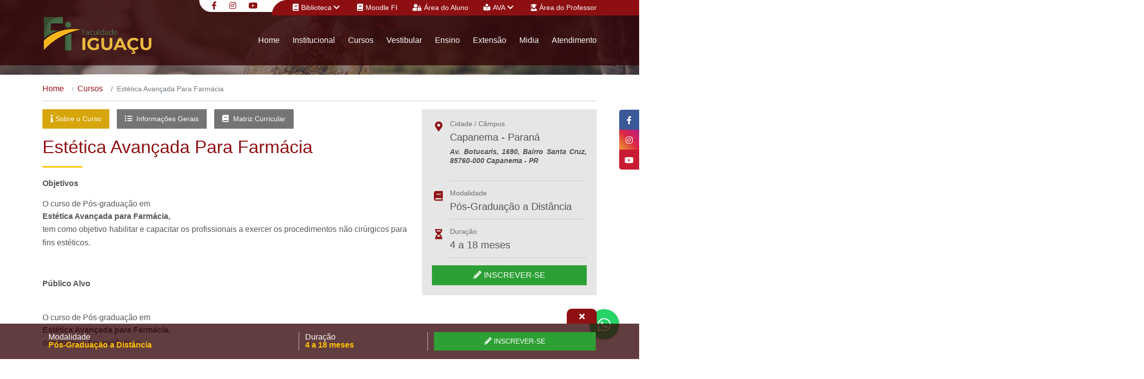

--- FILE ---
content_type: text/html; charset=UTF-8
request_url: https://faculdadeiguacu.edu.br/curso/estetica/pos-graduacao-a-distancia/2303-estetica-avancada-para-farmacia
body_size: 11712
content:
<!DOCTYPE html>
<html lang="pt">

<head>
    <meta charset="utf-8"/>    <meta name="viewport" content="width=device-width, initial-scale=1, user-scalable=0">
    <link href="/favicon.ico" type="image/x-icon" rel="icon"/><link href="/favicon.ico" type="image/x-icon" rel="shortcut icon"/>    <title>Faculdade Iguaçu</title>
<link rel="manifest" href="/manifest.json">
<meta http-equiv='X-UA-Compatible' content='IE=edge'>
<meta name="theme-color" content="#8f1013">
<meta name="apple-mobile-web-app-status-bar-style" content="#8f1013">
<meta name="msapplication-navbutton-color" content="#8f1013">
<link rel="shortcut icon" href="/img/favicon.png" type="image/x-icon"/>
<meta name="author" content="Faculdade Iguaçu"/>
<meta name="web_author" content="Winsite Agência Web | Umuarama - PR (44) 3056 - 1499">
<meta name="robots" content="index,follow"/>
<meta property="og:locale" content="pt_br">
<meta name="copyright" content="© 2026 - Faculdade Iguaçu"/>

<meta name="description" content="Faculdade de ensino superior em prol da formação de profissionais nos diversos níveis no Estado do Paraná, com foco na região Sudoeste e ênfase na Cidade de Capanema com Cursos Presenciais, EAD e Pós-graduação"><meta name="keywords" content="Faculdade, Iguaçu, Ensino, Superior, EAD, Ensino a distância, Pós-graduação, Cursos, Presenciais">

<meta property="og:title" content="Faculdade Iguaçu">
<meta property="og:description" content="Faculdade de ensino superior em prol da formação de profissionais nos diversos níveis no Estado do Paraná, com foco na região Sudoeste e ênfase na Cidade de Capanema com Cursos Presenciais, EAD e Pós-graduação"><meta property="og:site_name" content="Faculdade Iguaçu">
<meta property="og:url" content="https://faculdadeiguacu.edu.br/curso/estetica/pos-graduacao-a-distancia/2303-estetica-avancada-para-farmacia"><meta property="og:image" content="https://faculdadeiguacu.edu.br/img/image_seo_default.jpg"><meta property="og:image:type" content="image/jpeg">
<meta property="og:image:width" content="1200">
<meta property="og:image:height" content="657">
<meta property="og:image:alt" content="Faculdade Iguaçu">
                    <link href="/assets/public.64aaa9f33acc29e21dbc.css" rel="stylesheet"><script type="text/javascript" src="/assets/polyfill.bundle.64aaa9f33acc29e21dbc.js"></script><script type="text/javascript" src="/assets/public.bundle.64aaa9f33acc29e21dbc.js"></script>    <!-- Global site tag (gtag.js) - Google Analytics -->
    <script async src="https://www.googletagmanager.com/gtag/js?id=UA-158538894-1"></script>
    <script>
        window.dataLayer = window.dataLayer || [];

        function gtag() {
            dataLayer.push(arguments);
        }

        gtag('js', new Date());

        gtag('config', 'UA-158538894-1');
    </script>
</head>

<body class="page-internal">
    <header>
        <section class="section-topo-fixed" data-container="menu">
            <div class="container">
                <div class="row">
                    <div class="col-7 col-sm-7 col-md-7 col-lg-3 col-xl-2">
                        <a href="https://faculdadeiguacu.edu.br/" class="w-100 float-left pd-0" title="Faculdade Iguaçu">
                            <img src="[data-uri]" alt="Logo Faculdade Iguaçu" class="lazy" data-src="/img/logo.png"/>                        </a>
                    </div>
                    <div class="col-5 col-sm-5 col-md-5 col-lg-9 col-xl-10">
                        <ul class="desktop-item">
                            <li><a href="https://faculdadeiguacu.edu.br/" title="Home">Home</a></li>
                            <li>
                                <a href="https://faculdadeiguacu.edu.br/nossa-historia" title="Institucional">Institucional</a>
                                                                    <ul>
                                                                                                                                <li>
                                                                                                    <a href="/atendimentos" title="Atendimentos">Atendimentos</a>
                                                                                            </li>
                                                                                                                                <li>
                                                                                                    <a href="https://faculdadeiguacu.edu.br/brinquedoteca-digital" title="Brinquedoteca Digital">Brinquedoteca Digital</a>
                                                                                            </li>
                                                                                                                                <li>
                                                                                                    <a href="https://faculdadeiguacu.edu.br/cpa" title="CPA">CPA</a>
                                                                                            </li>
                                                                                                                                <li>
                                                                                                    <a href="/cursos" title="Cursos">Cursos</a>
                                                                                            </li>
                                                                                                                                <li>
                                                                                                    <a href="https://faculdadeiguacu.edu.br/editais" title="Editais">Editais</a>
                                                                                            </li>
                                                                                                                                <li>
                                                                                                    <a href="https://faculdadeiguacu.edu.br/egresso" title="Egresso">Egresso</a>
                                                                                            </li>
                                                                                                                                <li>
                                                                                                    <a href="https://faculdadeiguacu.edu.br/ensino" title="Ensino">Ensino</a>
                                                                                            </li>
                                                                                                                                <li>
                                                                                                    <a href="https://faculdadeiguacu.edu.br/estagio" title="Estágio">Estágio</a>
                                                                                            </li>
                                                                                                                                <li>
                                                                                                    <a href="/estrutura-administrativa" title="Estrutura Administrativa">Estrutura Administrativa</a>
                                                                                            </li>
                                                                                                                                <li>
                                                                                                    <a href="/estrutura-fisica" title="Estrutura Física">Estrutura Física</a>
                                                                                            </li>
                                                                                                                                <li>
                                                                                                    <a href="https://faculdadeiguacu.edu.br/extensao" title="Extensão">Extensão</a>
                                                                                            </li>
                                                                                                                                <li>
                                                                                                    <a href="/vestibular/links-uteis" title="Links Úteis">Links Úteis</a>
                                                                                            </li>
                                                                                                                                <li>
                                                                                                    <a href="https://faculdadeiguacu.edu.br/midia" title="Mídia">Mídia</a>
                                                                                            </li>
                                                                                                                                <li>
                                                                                                    <a href="https://faculdadeiguacu.edu.br/missao-visao-e-valores" title="Missão, Visão e Valores">Missão, Visão e Valores</a>
                                                                                            </li>
                                                                                                                                <li>
                                                                                                    <a href="https://faculdadeiguacu.edu.br/nivelamento" title="Nivelamento">Nivelamento</a>
                                                                                            </li>
                                                                                                                                <li>
                                                                                                    <a href="https://faculdadeiguacu.edu.br/nossa-historia" title="Nossa História">Nossa História</a>
                                                                                            </li>
                                                                                                                                <li>
                                                                                                    <a href="/noticias" title="Notícias">Notícias</a>
                                                                                            </li>
                                                                                                                                <li>
                                                                                                    <a href="https://faculdadeiguacu.edu.br/ouvidoria" title="Ouvidoria">Ouvidoria</a>
                                                                                            </li>
                                                                                                                                <li>
                                                                                                    <a href="/periodicos" title="Periódicos">Periódicos</a>
                                                                                            </li>
                                                                                                                                <li>
                                                                                                    <a href="https://faculdadeiguacu.edu.br/politicas-de-privacidade" title="Politicas de Privacidade">Politicas de Privacidade</a>
                                                                                            </li>
                                                                                                                                <li>
                                                                                                    <a href="https://faculdadeiguacu.edu.br/regimento-pdi" title="Regimento / PDI">Regimento / PDI</a>
                                                                                            </li>
                                                                                                                                <li>
                                                                                                    <a href="https://faculdadeiguacu.edu.br/regulamentos" title="Regulamentos">Regulamentos</a>
                                                                                            </li>
                                                                                                                                <li>
                                                                                                    <a href="/vestibular/resultados-vestibular" title="Resultados Vestibular">Resultados Vestibular</a>
                                                                                            </li>
                                                                                                                                <li>
                                                                                                    <a href="/trabalhe-conosco" title="Trabalhe Conosco">Trabalhe Conosco</a>
                                                                                            </li>
                                                                                                                                <li>
                                                                                                    <a href="/vestibular" title="Vestibular">Vestibular</a>
                                                                                            </li>
                                                                            </ul>
                                                            </li>
                            <li>
                                <a href="https://faculdadeiguacu.edu.br/vestibular" title="Vestibular">Vestibular</a>
                            </li>
                            <li><a href="https://faculdadeiguacu.edu.br/cursos" title="Cursos">Cursos</a></li>
                            <li>
                                <a href="https://faculdadeiguacu.edu.br/periodicos" title="Periódicos">Periódicos</a>
                                                                    <ul>
                                                                                    <li>
                                                <a href="https://faculdadeiguacu.edu.br/periodicos/administracao" title="Administração">Administração</a>
                                            </li>
                                                                                    <li>
                                                <a href="https://faculdadeiguacu.edu.br/periodicos/pedagogia" title="Pedagogia">Pedagogia</a>
                                            </li>
                                                                                    <li>
                                                <a href="https://faculdadeiguacu.edu.br/periodicos/processos-gerenciais" title="Processos gerenciais">Processos gerenciais</a>
                                            </li>
                                                                            </ul>
                                                            </li>
                            <li>
                                <a href="https://faculdadeiguacu.edu.br/ensino" title="Ensino">Ensino</a>
                            </li>
                            <li>
                                <a href="https://faculdadeiguacu.edu.br/extensao" title="Extensão">Extensão</a>
                            </li>
                            <li>
                                <a href="https://faculdadeiguacu.edu.br/midia" title="Midia">Midia</a>
                            </li>
                            <li>
                                <a href="https://faculdadeiguacu.edu.br/atendimentos" title="Atendimento">Atendimento</a>
                            </li>
                        </ul>
                        <ul class="mobile-item">
                            <li><a href="javascript:;" class="btn-close float-right" id="menu-responsivo"><i class="fas fa-bars"></i><span class="hidden">Icone Menu</span></a>
                            </li>
                        </ul>
                    </div>
                </div>
            </div>
        </section>
        <!--topo liks e redes sociais -->
        <section class="section-topo animate" data-animate="fadeInDown" data-duration="0.7s" data-delay="0.1s" data-container="after-fixo">
            <div class="container">
                <div class="sec-grid-top-content">
                    <div class="sec-top-left">
                        <ul>
                                                            <li><a href="https://www.facebook.com/iguacufaculdade/?locale=pt_BR" title="Facebook" rel="noopener" aria-label="Facebook" target="_blank"><i class="fab fa-facebook-f"></i></a></li>
                                                                                        <li><a href="https://instagram.com/faculdadeiguacu.oficial?igshid=YmMyMTA2M2Y=" title="Instagram" rel="noopener" aria-label="Instagram" target="_blank"><i class="fab fa-instagram"></i></a></li>
                                                                                                                    <li><a href="https://www.youtube.com/channel/UCR64dMUVML-8juSIDLmZ-aA" title="YouTube" rel="noopener" aria-label="YouTube" target="_blank"><i class="fab fa-youtube"></i></a></li>
                                                                                </ul>
                    </div>
                    <div class="sec-top-right">
                        <ul>
                            <li>
                                <div class="btn-group">
                                    <button type="button" class="btn btn-danger dropdown-toggle" data-toggle="dropdown" aria-haspopup="true" aria-expanded="false">
                                        <i class="fas fa-book"></i>Biblioteca <i class="fas fa-chevron-down"></i>
                                    </button>
                                    <div class="dropdown-menu">
                                                                                    <a class="dropdown-item" href="https://faculdadeiguacu.phl.bib.br/" title="Acervo Geral" target="_blank">Acervo Geral</a>
                                                                                                                            <a class="dropdown-item" href="https://faculdadeiguacu.edu.br/periodicos" title="Periódicos" target="_blank">Periódicos</a>
                                                                                                                    </div>
                                </div>
                            </li>
                                                            <li><a href="https://ead.faculdadeiguacu.edu.br/login/index.php" class="tip" title="Moodle Faculdade Iguaçu" rel="noopener" aria-label="Moodle Faculdade Iguaçu" target="_blank"><i class="fas fa-book"></i>Moodle FI
                                        <span>Moodle Faculdade Iguaçu</span></a>
                                </li>
                                                                                        <li><a href="https://faculdadeiguacu.jacad.com.br/academico/aluno-v2/login" title="Área do Aluno" rel="noopener" aria-label="Área do Aluno" target="_blank"><i class="fas fa-user-lock"></i>Área do Aluno</a></li>
                                                        <li>
                                <div class="btn-group">
                                    <button type="button" class="btn btn-danger dropdown-toggle" data-toggle="dropdown" aria-haspopup="true" aria-expanded="false">
                                        <i class="fas fa-book-reader"></i>AVA <i class="fas fa-chevron-down"></i>
                                    </button>
                                    <div class="dropdown-menu">
                                                                                    <a class="dropdown-item" href="https://faculdadeiguacu.jacad.com.br/prof/professor.login.logic" title="AVA (Ambiente Virtual de Aprendizagem)" target="_blank">Portal do aluno presencial</a>
                                        
                                                                                    <a class="dropdown-item" href="https://ava.iguacu.universaeducacional.com.br/wp-login.php?redirect_to=https%3A%2F%2Fava.iguacu.universaeducacional.com.br%2F" title="AVA (Ambiente Virtual de Aprendizagem)" target="_blank">Portal do aluno EAD</a>
                                                                                                                            <a class="dropdown-item" href="https://ava07.eduno.com.br/login" title="Portal do Aluno - Pós-Graduação" target="_blank">Portal do Aluno - Pós-Graduação</a>
                                                                            </div>
                                </div>
                            </li>
                                                            <li><a href="https://faculdadeiguacu.jacad.com.br/prof/professor.login.logic" title="Área do Professor" rel="noopener" aria-label="Área do Professor" target="_blank"><i class="fas fa-user-graduate"></i>Área do Professor</a></li>
                                                    </ul>
                    </div>
                </div>
            </div>
        </section>
        <!-- menu e logo -->
        <section class="section-menu">
            <div class="container">
                <div class="sec-grid-top-menu">
                    <div class="sec-logo animate" data-animate="bounceInLeft" data-duration="1.0s" data-delay="0.1s">
                        <a href="https://faculdadeiguacu.edu.br/" title="Faculdade Iguaçu">
                            <img src="[data-uri]" alt="Logo Faculdade Iguaçu" class="lazy" data-src="/img/logo.png"/>                        </a>
                    </div>
                    <div class="sec-menu">
                        <nav class="nav-menu animate" data-animate="bounceInRight" data-duration="1.0s" data-delay="0.1s">
                            <ul>
                                <li><a href="https://faculdadeiguacu.edu.br/" title="Home">Home</a></li>
                                <li>
                                    <a href="https://faculdadeiguacu.edu.br/nossa-historia" title="Institucional">Institucional</a>
                                                                            <ul>
                                                                                                                                        <li>
                                                                                                            <a href="/atendimentos" title="Atendimentos">Atendimentos</a>
                                                                                                    </li>
                                                                                                                                        <li>
                                                                                                            <a href="https://faculdadeiguacu.edu.br/brinquedoteca-digital" title="Brinquedoteca Digital">Brinquedoteca Digital</a>
                                                                                                    </li>
                                                                                                                                        <li>
                                                                                                            <a href="https://faculdadeiguacu.edu.br/cpa" title="CPA">CPA</a>
                                                                                                    </li>
                                                                                                                                        <li>
                                                                                                            <a href="/cursos" title="Cursos">Cursos</a>
                                                                                                    </li>
                                                                                                                                        <li>
                                                                                                            <a href="https://faculdadeiguacu.edu.br/editais" title="Editais">Editais</a>
                                                                                                    </li>
                                                                                                                                        <li>
                                                                                                            <a href="https://faculdadeiguacu.edu.br/egresso" title="Egresso">Egresso</a>
                                                                                                    </li>
                                                                                                                                        <li>
                                                                                                            <a href="https://faculdadeiguacu.edu.br/ensino" title="Ensino">Ensino</a>
                                                                                                    </li>
                                                                                                                                        <li>
                                                                                                            <a href="https://faculdadeiguacu.edu.br/estagio" title="Estágio">Estágio</a>
                                                                                                    </li>
                                                                                                                                        <li>
                                                                                                            <a href="/estrutura-administrativa" title="Estrutura Administrativa">Estrutura Administrativa</a>
                                                                                                    </li>
                                                                                                                                        <li>
                                                                                                            <a href="/estrutura-fisica" title="Estrutura Física">Estrutura Física</a>
                                                                                                    </li>
                                                                                                                                        <li>
                                                                                                            <a href="https://faculdadeiguacu.edu.br/extensao" title="Extensão">Extensão</a>
                                                                                                    </li>
                                                                                                                                        <li>
                                                                                                            <a href="/vestibular/links-uteis" title="Links Úteis">Links Úteis</a>
                                                                                                    </li>
                                                                                                                                        <li>
                                                                                                            <a href="https://faculdadeiguacu.edu.br/midia" title="Mídia">Mídia</a>
                                                                                                    </li>
                                                                                                                                        <li>
                                                                                                            <a href="https://faculdadeiguacu.edu.br/missao-visao-e-valores" title="Missão, Visão e Valores">Missão, Visão e Valores</a>
                                                                                                    </li>
                                                                                                                                        <li>
                                                                                                            <a href="https://faculdadeiguacu.edu.br/nivelamento" title="Nivelamento">Nivelamento</a>
                                                                                                    </li>
                                                                                                                                        <li>
                                                                                                            <a href="https://faculdadeiguacu.edu.br/nossa-historia" title="Nossa História">Nossa História</a>
                                                                                                    </li>
                                                                                                                                        <li>
                                                                                                            <a href="/noticias" title="Notícias">Notícias</a>
                                                                                                    </li>
                                                                                                                                        <li>
                                                                                                            <a href="https://faculdadeiguacu.edu.br/ouvidoria" title="Ouvidoria">Ouvidoria</a>
                                                                                                    </li>
                                                                                                                                        <li>
                                                                                                            <a href="/periodicos" title="Periódicos">Periódicos</a>
                                                                                                    </li>
                                                                                                                                        <li>
                                                                                                            <a href="https://faculdadeiguacu.edu.br/politicas-de-privacidade" title="Politicas de Privacidade">Politicas de Privacidade</a>
                                                                                                    </li>
                                                                                                                                        <li>
                                                                                                            <a href="https://faculdadeiguacu.edu.br/regimento-pdi" title="Regimento / PDI">Regimento / PDI</a>
                                                                                                    </li>
                                                                                                                                        <li>
                                                                                                            <a href="https://faculdadeiguacu.edu.br/regulamentos" title="Regulamentos">Regulamentos</a>
                                                                                                    </li>
                                                                                                                                        <li>
                                                                                                            <a href="/vestibular/resultados-vestibular" title="Resultados Vestibular">Resultados Vestibular</a>
                                                                                                    </li>
                                                                                                                                        <li>
                                                                                                            <a href="/trabalhe-conosco" title="Trabalhe Conosco">Trabalhe Conosco</a>
                                                                                                    </li>
                                                                                                                                        <li>
                                                                                                            <a href="/vestibular" title="Vestibular">Vestibular</a>
                                                                                                    </li>
                                                                                    </ul>
                                                                    </li>
                                <li>
                                    <a href="https://faculdadeiguacu.edu.br/cursos" title="Cursos">Cursos</a>
                                </li>
                                <li>
                                    <a href="https://faculdadeiguacu.edu.br/vestibular" title="Vestibular">Vestibular</a>
                                </li>
                                <li>
                                    <a href="https://faculdadeiguacu.edu.br/ensino" title="Ensino">Ensino</a>
                                </li>
                                <li>
                                    <a href="https://faculdadeiguacu.edu.br/extensao" title="Extensão">Extensão</a>
                                </li>
                                <li>
                                    <a href="https://faculdadeiguacu.edu.br/midia" title="Midia">Midia</a>
                                </li>
                                <li>
                                    <a href="https://faculdadeiguacu.edu.br/atendimentos" title="Atendimento">Atendimento</a>
                                </li>
                            </ul>
                        </nav>
                    </div>
                </div>
            </div>
        </section>
        <!-- links do menu responsivo-->
        <section class="section-menu-responsive" id="menu-responsivo-view">
            <div class="content-collapse-responsive">
                <div class="sec-logo">
                    <a href="https://faculdadeiguacu.edu.br/" title="Faculdade Iguaçu">
                        <img src="[data-uri]" alt="Logo Faculdade Iguaçu" class="lazy " data-src="/img/logo.png"/>                    </a>
                </div>
                <div class="sec-menu">
                    <nav class="nav-menu">
                        <ul>
                            <li><a href="https://faculdadeiguacu.edu.br/" class="text-left" title="Home"><i class="fas fa-home"></i>Home</a></li>
                            <li><a href="https://faculdadeiguacu.edu.br/cursos" class="text-left" title="Cursos"><i class="fas fa-book-reader"></i>Cursos</a></li>
                            <li>
                                <a href="https://faculdadeiguacu.edu.br/vestibular" class="text-left" title="Vestibular"><i class="fas fa-user-edit"></i>Vestibular</a>
                            </li>
                                                            <li><a href="https://faculdadeiguacu.phl.bib.br/" class="text-left" title="Acervo Geral" aria-label="Acervo Geral" rel="noopener" target="_blank"><i class="fas fa-book"></i>Acervo Geral</a></li>
                                                                                        <li><a href="https://faculdadeiguacu.edu.br/periodicos" class="text-left" title="Periódicos" aria-label="Periódicos" rel="noopener" target="_blank"><i class="fas fa-link"></i>Periódicos</a></li>
                                                        
                                                            <li><a href="https://ead.faculdadeiguacu.edu.br/login/index.php" class="text-left" target="_blank" title="Moodle Faculdade Iguaçu" rel="noopener" aria-label="Moodle Faculdade Iguaçu"><i class="fas fa-book"></i>Moodle Faculdade
                                        Iguaçu</a></li>
                                                                                        <li><a href="https://faculdadeiguacu.jacad.com.br/prof/professor.login.logic" class="text-left" title="Portal do aluno presencial" aria-label="Portal do aluno presencial" rel="noopener" target="_blank"><i class="fas fa-book-open"></i>AVA - Portal do aluno presencial</a></li>
                            
                                                            <li><a href="https://ava07.eduno.com.br/login" class="text-left" title="Portal do Aluno - Pós-Graduação" aria-label="Portal do Aluno - Pós-Graduação" rel="noopener" target="_blank"><i class="fas fa-book-open"></i>Portal do Aluno - Pós-Graduação</a></li>
                            
                                                            <li><a href="https://ava.iguacu.universaeducacional.com.br/wp-login.php?redirect_to=https%3A%2F%2Fava.iguacu.universaeducacional.com.br%2F" class="text-left" title="Portal do aluno EAD" aria-label="Portal do aluno EAD" rel="noopener" target="_blank"><i class="fas fa-book-open"></i>AVA - Portal do aluno EAD</a></li>
                            
                                                            <li><a href="https://faculdadeiguacu.jacad.com.br/academico/aluno-v2/login" class="text-left" title="Área do Aluno" aria-label="Área do Aluno" rel="noopener" target="_blank"><i class="fas fa-user-lock"></i>Área do Aluno</a></li>
                                                                                        <li><a href="https://faculdadeiguacu.jacad.com.br/prof/professor.login.logic" class="text-left" title="Área do Professor" rel="noopener" aria-label="Área do Professor" target="_blank"><i class="fas fa-user-graduate"></i>Área do Professor</a>
                                </li>
                                                                                                                                                                                                        <li><a href="/atendimentos" title="Atendimentos" class="text-left"><i class="fas fa-link"></i> Atendimentos</a>
                                        </li>
                                                                                                                                                                                    <li>
                                            <a href="https://faculdadeiguacu.edu.br/brinquedoteca-digital" title="Brinquedoteca Digital" class="text-left"><i class="fas fa-link"></i> Brinquedoteca Digital</a>
                                        </li>
                                                                                                                                                                                    <li>
                                            <a href="https://faculdadeiguacu.edu.br/cpa" title="CPA" class="text-left"><i class="fas fa-link"></i> CPA</a>
                                        </li>
                                                                                                                                                                                    <li><a href="/cursos" title="Cursos" class="text-left"><i class="fas fa-link"></i> Cursos</a>
                                        </li>
                                                                                                                                                                                    <li>
                                            <a href="https://faculdadeiguacu.edu.br/editais" title="Editais" class="text-left"><i class="fas fa-link"></i> Editais</a>
                                        </li>
                                                                                                                                                                                    <li>
                                            <a href="https://faculdadeiguacu.edu.br/egresso" title="Egresso" class="text-left"><i class="fas fa-link"></i> Egresso</a>
                                        </li>
                                                                                                                                                                                    <li>
                                            <a href="https://faculdadeiguacu.edu.br/ensino" title="Ensino" class="text-left"><i class="fas fa-link"></i> Ensino</a>
                                        </li>
                                                                                                                                                                                    <li>
                                            <a href="https://faculdadeiguacu.edu.br/estagio" title="Estágio" class="text-left"><i class="fas fa-link"></i> Estágio</a>
                                        </li>
                                                                                                                                                                                    <li><a href="/estrutura-administrativa" title="Estrutura Administrativa" class="text-left"><i class="fas fa-link"></i> Estrutura Administrativa</a>
                                        </li>
                                                                                                                                                                                    <li><a href="/estrutura-fisica" title="Estrutura Física" class="text-left"><i class="fas fa-link"></i> Estrutura Física</a>
                                        </li>
                                                                                                                                                                                    <li>
                                            <a href="https://faculdadeiguacu.edu.br/extensao" title="Extensão" class="text-left"><i class="fas fa-link"></i> Extensão</a>
                                        </li>
                                                                                                                                                                                    <li><a href="/vestibular/links-uteis" title="Links Úteis" class="text-left"><i class="fas fa-link"></i> Links Úteis</a>
                                        </li>
                                                                                                                                                                                    <li>
                                            <a href="https://faculdadeiguacu.edu.br/midia" title="Mídia" class="text-left"><i class="fas fa-link"></i> Mídia</a>
                                        </li>
                                                                                                                                                                                    <li>
                                            <a href="https://faculdadeiguacu.edu.br/missao-visao-e-valores" title="Missão, Visão e Valores" class="text-left"><i class="fas fa-link"></i> Missão, Visão e Valores</a>
                                        </li>
                                                                                                                                                                                    <li>
                                            <a href="https://faculdadeiguacu.edu.br/nivelamento" title="Nivelamento" class="text-left"><i class="fas fa-link"></i> Nivelamento</a>
                                        </li>
                                                                                                                                                                                    <li>
                                            <a href="https://faculdadeiguacu.edu.br/nossa-historia" title="Nossa História" class="text-left"><i class="fas fa-link"></i> Nossa História</a>
                                        </li>
                                                                                                                                                                                    <li><a href="/noticias" title="Notícias" class="text-left"><i class="fas fa-link"></i> Notícias</a>
                                        </li>
                                                                                                                                                                                    <li>
                                            <a href="https://faculdadeiguacu.edu.br/ouvidoria" title="Ouvidoria" class="text-left"><i class="fas fa-link"></i> Ouvidoria</a>
                                        </li>
                                                                                                                                                                                    <li><a href="/periodicos" title="Periódicos" class="text-left"><i class="fas fa-link"></i> Periódicos</a>
                                        </li>
                                                                                                                                                                                    <li>
                                            <a href="https://faculdadeiguacu.edu.br/politicas-de-privacidade" title="Politicas de Privacidade" class="text-left"><i class="fas fa-link"></i> Politicas de Privacidade</a>
                                        </li>
                                                                                                                                                                                    <li>
                                            <a href="https://faculdadeiguacu.edu.br/regimento-pdi" title="Regimento / PDI" class="text-left"><i class="fas fa-link"></i> Regimento / PDI</a>
                                        </li>
                                                                                                                                                                                    <li>
                                            <a href="https://faculdadeiguacu.edu.br/regulamentos" title="Regulamentos" class="text-left"><i class="fas fa-link"></i> Regulamentos</a>
                                        </li>
                                                                                                                                                                                    <li><a href="/vestibular/resultados-vestibular" title="Resultados Vestibular" class="text-left"><i class="fas fa-link"></i> Resultados Vestibular</a>
                                        </li>
                                                                                                                                                                                    <li><a href="/trabalhe-conosco" title="Trabalhe Conosco" class="text-left"><i class="fas fa-link"></i> Trabalhe Conosco</a>
                                        </li>
                                                                                                                                                                                    <li><a href="/vestibular" title="Vestibular" class="text-left"><i class="fas fa-link"></i> Vestibular</a>
                                        </li>
                                                                                                
                        </ul>
                    </nav>
                    <div class="group-redes-sociais">
                        <div class="conten-item-grupos-sociais mb-20">
                                                            <a href="https://www.facebook.com/iguacufaculdade/?locale=pt_BR" class="text-center pd-0" title="Facebook" rel="noopener" aria-label="Facebook" target="_blank">
                                    <i class="fab fa-facebook-f"></i>
                                </a>
                                                                                        <a href="https://instagram.com/faculdadeiguacu.oficial?igshid=YmMyMTA2M2Y=" class="text-center pd-0" title="Instagram" rel="noopener" aria-label="Instagram" target="_blank">
                                    <i class="fab fa-instagram"></i>
                                </a>
                                                                                        <a href="https://www.youtube.com/channel/UCR64dMUVML-8juSIDLmZ-aA" class="text-center pd-0" title="YouTube" rel="noopener" aria-label="YouTube" target="_blank">
                                    <i class="fab fa-youtube"></i>
                                </a>
                                                                                </div>
                        
                    </div>
                </div>
            </div>
        </section>
    </header>
        <main>
        <section class="section-banner">
    <div class="sec-banner-slick">
        <div>
            <div class="sec-banner-filter z-i-1 top-5px-i"></div>
            <div class="sec-banner-imagem z-i-0">
                <img src="[data-uri]" alt="Imagem de Banner" class="lazy" data-src="/img/banner1.jpg"/>            </div>
        </div>
    </div>
</section>

<section class="sec-migalhas animate" data-animate="fadeIn" data-duration="0.8s" data-delay="0.1s">
    <div class="container">
        <nav aria-label="breadcrumb" class="nav-breadcrumb">
            <ul class="breadcrumb"><li class="breadcrumb-item" title="Home"><a href="/">Home</a></li><li class="breadcrumb-item" title="Home"><a href="/cursos">Cursos</a></li><li class="breadcrumb-item active"><span>Estética Avançada Para Farmácia</span></li></ul>        </nav>
    </div>
</section>
<section class="sec-cursos-view">
    <div class="container">
        <div class="row">
            <div class="col-12 col-sm-12 col-md-12 col-lg-8 col-xl-8 animate" data-animate="fadeInLeft" data-duration="0.8s" data-delay="0.2s">
                <div class="cursos-description" id="accordion">
                    <div class="heading-cursos">
                        <h2>
                            <div class="group-link">
                                                                    <a href="javascript:;" type="button" class="btn-btn-collapse removeclick" data-toggle="collapse" data-target="#collapse1" aria-expanded="true" aria-controls="collapse1" role="button" id="btn-collapse1">
                                        <i class="fas fa-info"></i>Sobre o Curso
                                    </a>
                                                                                                    <a href="javascript:;" type="button" class="btn-btn-collapse" data-toggle="collapse" data-target="#collapse2" aria-expanded="false" aria-controls="collapse2" role="button" id="btn-collapse2">
                                        <i class="fas fa-list-ul"></i> Informações Gerais
                                    </a>
                                                                                                    <a href="javascript:;" type="button" class="btn-btn-collapse" data-toggle="collapse" data-target="#collapse3" aria-expanded="false" aria-controls="collapse3" role="button" id="btn-collapse3" title="Matriz Curricular">
                                        <i class="fas fa-book"></i> Matriz Curricular
                                    </a>
                                                                                            </div>
                            Estética Avançada Para Farmácia                                                    </h2>
                    </div>
                                            <div class="description mb-20 collapse show overflow-x-hidden-i" id="collapse1" data-parent="#accordion">
                            <p style="text-align: justify;"><strong>Objetivos</strong></p>
<p style="text-align: justify;">O curso de P&oacute;s-gradua&ccedil;&atilde;o em <strong>Est&eacute;tica Avan&ccedil;ada para Farm&aacute;cia,</strong> tem como objetivo habilitar e capacitar os profissionais a exercer os procedimentos n&atilde;o cir&uacute;rgicos para fins est&eacute;ticos.</p>
<p style="text-align: justify;">&nbsp;</p>
<p style="text-align: justify;"><strong>P&uacute;blico Alvo</strong>&nbsp;</p>
<p style="text-align: justify;">O curso de P&oacute;s-gradua&ccedil;&atilde;o em <strong>Est&eacute;tica Avan&ccedil;ada para Farm&aacute;cia, </strong>destina-se a Farmac&ecirc;uticos.</p>
<p style="text-align: justify;">&nbsp;</p>                                                    </div>

                                                                <div class="description mb-20 collapse" id="collapse2" data-parent="#accordion">
                            <table style="border-collapse: collapse; width: 97.065%; height: 80px; margin: 10px 0px;" border="1">
<tbody>
<tr style="height: 18px;">
<th style="height: 30px; font-size: 15px; padding-left: 9px; color: #545454;" colspan="2">Taxa de Matr&iacute;cula</th>
</tr>
</tbody>
<tbody>
<tr style="height: 18px;">
<td style="width: 50%; height: 18px;"><strong>Valor</strong></td>
<td style="width: 47.065%; height: 18px;">R$ 300.00</td>
</tr>
</tbody>
</table>
<table style="border-collapse: collapse; width: 97.065%; height: 190px; margin: 10px 0px;" border="1">
<tbody>
<tr style="height: 18px;">
<th style="height: 30px; font-size: 15px; padding-left: 9px; color: #545454;" colspan="2">Investimento</th>
</tr>
</tbody>
<tbody>
<tr style="height: 18px;">
<td style="width: 50%; height: 18px;"><strong>1x</strong></td>
<td style="width: 47.065%; height: 18px;">R$ 2000.00</td>
</tr>
<tr style="height: 18px;">
<td style="width: 50%; height: 18px;"><strong>6x</strong></td>
<td style="width: 47.065%; height: 18px;">R$ 334.00</td>
</tr>
<tr style="height: 18px;">
<td style="width: 50%; height: 18px;"><strong>12x</strong></td>
<td style="width: 47.065%; height: 18px;">R$ 167.00</td>
</tr>
<tr style="height: 18px;">
<td style="width: 50%; height: 18px;"><strong>18x</strong></td>
<td style="width: 47.065%; height: 18px;">R$ 112.00</td>
</tr>
</tbody>
</table>
<table style="border-collapse: collapse; width: 97.065%; height: 190px; margin: 10px 0px;" border="1">
<tbody>
<tr style="height: 18px;">
<th style="height: 30px; font-size: 15px; padding-left: 9px; color: #545454;" colspan="2">Material</th>
</tr>
</tbody>
<tbody>
<tr style="height: 18px;">
<td style="width: 50%; height: 18px;"><strong>1x</strong></td>
<td style="width: 47.065%; height: 18px;">R$ 500.00</td>
</tr>
<tr style="height: 18px;">
<td style="width: 50%; height: 18px;"><strong>2x</strong></td>
<td style="width: 47.065%; height: 18px;">R$ 250.00</td>
</tr>
<tr style="height: 18px;">
<td style="width: 50%; height: 18px;"><strong>3x</strong></td>
<td style="width: 47.065%; height: 18px;">R$ 166.00</td>
</tr>
<tr style="height: 18px;">
<td style="width: 50%; height: 18px;"><strong>18x</strong></td>
<td style="width: 47.065%; height: 18px;">R$ 125.00</td>
</tr>
<tr style="height: 18px;">
<td style="width: 50%; height: 18px;"><strong>Online</strong></td>
<td style="width: 47.065%; height: 18px;">R$ GRATUITO</td>
</tr>
</tbody>
</table>                        </div>
                                                                <div class="description mb-20 collapse" id="collapse3" data-parent="#accordion">
                            <table>
<tbody>
<tr>
<td style="width: 47.9688px;">
<p>N&deg;</p>
</td>
<td style="width: 1065.31px;">
<p>Disciplinas</p>
</td>
<td style="width: 92.9688px;">
<p>Ch</p>
</td>
</tr>
<tr>
<td style="width: 47.9688px;">
<p>01</p>
<p>02</p>
<p>03</p>
<p>04</p>
<p>05</p>
<p>06</p>
<p>07</p>
</td>
<td style="width: 1065.31px;">
<p>&Eacute;tica Geral e Profissional</p>
<p>Metodologia Cient&iacute;fica</p>
<p>Direitos Humanos</p>
<p>L&iacute;ngua Brasileira de Sinais &ndash; Libras</p>
<p>Doc&ecirc;ncia do Ensino Superior</p>
<p>Inova&ccedil;&otilde;es Tecnol&oacute;gicas</p>
<p>Anatomia aplicada &agrave; Farm&aacute;cia Est&eacute;tica</p>
</td>
<td style="width: 92.9688px;">
<p>40 h</p>
<p>40 h</p>
<p>40 h</p>
<p>40 h</p>
<p>40 h</p>
<p>40 h</p>
<p>40 h</p>
</td>
</tr>
<tr>
<td style="width: 47.9688px;">
<p>08</p>
<p>09</p>
<p>10</p>
<p>11</p>
<p>12</p>
<p>13</p>
<p>14</p>
<p>15</p>
<p>16</p>
<p>17</p>
<p>&nbsp;</p>
<p>&nbsp;</p>
</td>
<td style="width: 1065.31px;">
<p>Cosmetologia Est&eacute;tica b&aacute;sica</p>
<p>Cosmetologia Est&eacute;tica avan&ccedil;ada</p>
<p>Visagismo e Neuroest&eacute;tica</p>
<p>Tricologia Cl&iacute;nica na Farm&aacute;cia Est&eacute;tica</p>
<p>T&eacute;cnicas de Spa</p>
<p>Terapias Chinesas Aplicadas a Est&eacute;tica</p>
<p>Peelings Qu&iacute;micos, Enzim&aacute;ticos e Mec&acirc;nicos Aplicados a Est&eacute;tica</p>
<p>Farmacologia Aplicada a Est&eacute;tica e Cosmetologia</p>
<p>Procedimentos Est&eacute;ticos e Est&eacute;tica Corporal</p>
<p>Trabalho de Conclus&atilde;o de Curso - TCC</p>
<p><strong>Carga Hor&aacute;ria Total</strong></p>
<p>&nbsp;</p>
</td>
<td style="width: 92.9688px;">
<p>40 h</p>
<p>40 h</p>
<p>40 h</p>
<p>40 h</p>
<p>40 h</p>
<p>40 h</p>
<p>40 h</p>
<p>60 h</p>
<p>60 h</p>
<p>40 h</p>
<p><strong>720 h</strong></p>
<p>&nbsp;</p>
</td>
</tr>
</tbody>
</table>                        </div>
                                                        </div>
            </div>
            <div class="col-12 col-sm-12 col-md-12 col-lg-4 col-xl-4 animate" data-animate="fadeInRight" data-duration="0.8s" data-delay="0.2s">
                <div class="cursos-card">
                                            <div class="item-card">
                            <div class="icon">
                                <i class="fas fa-map-marker-alt"></i>
                            </div>
                            <div class="info">
                                <h5 class="sub-title">Cidade / Câmpus</h5>
                                <h4 class="title">Capanema - Paraná</h4>
                                <p>Av. Botucaris, 1690, Bairro Santa Cruz, 85760-000 Capanema - PR       </p>
                            </div>
                        </div>
                    
                                            <div class="item-card">
                            <div class="icon">
                                <i class="fas fa-book"></i>
                            </div>
                            <div class="info">
                                <h5 class="sub-title">Modalidade</h5>
                                <h4 class="title mb-0">Pós-Graduação a Distância</h4>
                            </div>
                        </div>
                                                                <div class="item-card">
                            <div class="icon">
                                <i class="fas fa-hourglass-half"></i>
                            </div>
                            <div class="info">
                                <h5 class="sub-title">Duração</h5>
                                <h4 class="title mb-0">4 a 18 meses</h4>
                            </div>
                        </div>
                                                            
                                            <div class="item-card">
                            <div class="info">
                                                                    <a href="javascript:;" data-fancybox data-src="#forminscricao" class="btn-inscreverse" data-options='{"modal" : "true"}' title="Inscrever-se">
                                        <i class="fas fa-pencil-alt"></i>Inscrever-se
                                    </a>
                                                            </div>
                        </div>
                                    </div>
            </div>
        </div>
    </div>
</section>
<section class="sec-fixed-inscrever">
    <div class="container">
        <div class="table-item">
            <a href="javascript:;" class="btn-fixed-close" id="close-btn">
                <i class="fas fa-times"></i>
            </a>
            <div class="table-responsive">
                <table class="table">
                    <tbody>
                        <tr>
                                                                                        <td class="border-0 pd-0 pl-10 border-1-right-gray-transparent"><span class="title-inscrever">Modalidade</span><span class="sub-title-inscrever">Pós-Graduação a Distância</span </td>
                                                                                                <td class="border-0 pd-0 pl-10 border-1-right-gray-transparent"><span class="title-inscrever">Duração</span>
                                    <span class="sub-title-inscrever">4 a 18 meses</span>
                                </td>
                                                                                                                    <td class="border-0 pd-0 pl-10">
                                                                            <a href="javascript:;" data-fancybox data-src="#forminscricao" class="btn-inscreverse font-size-0-9em" data-options='{"modal" : "true"}' title="Inscrever-se">
                                            <i class="fas fa-pencil-alt"></i>Inscrever-se
                                        </a>
                                                                    </td>
                                                    </tr>
                    </tbody>
                </table>
            </div>
        </div>
    </div>
</section>
    <div class="sec-poup-inscrever sec-cursos-view" id="forminscricao">
        <div class="container">
            <div class="form-default">
                <a href="javascript:void(0);" onclick="$.fancybox.close();" class="btn-close-fancybox"><i class="fas fa-times"></i></a>
                <div class="heading-cursos">
                    <h2>
                        Estética Avançada Para Farmácia                    </h2>
                </div>
                <div class="row">
                    <div class="col-12 col-sm-12 col-md-12 col-lg-8 col-xl-8">
                        <form method="post" accept-charset="utf-8" class="form-complement" id="contactForm" role="form" action="/curso/estetica/pos-graduacao-a-distancia/2303-estetica-avancada-para-farmacia"><div style="display:none;"><input type="hidden" name="_method" value="POST"/></div>                        <div class="row">
                            <div class="form-group col-sm-12 col-md-12 col-lg-12 col-xl-12"><label  class="control-label" for="nome">Nome</label><input type="text" name="nome" class="form-control form-control" maxlength="255" id="nome"/><span class="help-block"></span></div><div class="form-group col-sm-12 col-md-12 col-lg-12 col-xl-12 required"><label  class="control-label" for="email">Email</label><div class="input-group"><input type="email" name="email" class="form-control form-control" required="required" maxlength="255" id="email"/><span class="input-group-append"><span class="input-group-text"><i class="fa fa-fw fa-envelope"></i></span></span></div><span class="help-block"></span></div><div class="form-group col-sm-12 col-md-12 col-lg-6 col-xl-6 required"><label  class="control-label" for="cpf">CPF</label><input type="text" name="cpf" class="form-control form-control" data-inputmask="&#039;mask&#039;: &#039;999.999.999-99&#039;" required="required" maxlength="255" id="cpf"/><span class="help-block"></span></div><div class="form-group col-sm-12 col-md-12 col-lg-6 col-xl-6"><label  class="control-label" for="celular">Celular</label><div class="input-group"><input type="text" name="celular" class="form-control form-control" id="celular" data-inputmask="&#039;mask&#039;: [&quot;(99) 9999-9999&quot;, &quot;(99) 99999-9999&quot;], &#039;clearIncomplete&#039;: true, &#039;keepStatic&#039;: true"/><span class="input-group-append"><span class="input-group-text"><i class="fa fa-fw fa-phone"></i></span></span></div><span class="help-block"></span></div><div class="form-group col-sm-12 col-md-12 col-lg-6 col-xl-6 required"><label  class="control-label" for="estado-id">Estado</label><select name="estado_id" class="form-control form-contact form-control" required="required" id="estado-id"><option value="">Selecione um estado...</option><option value="1">Acre</option><option value="2">Alagoas</option><option value="3">Amapá</option><option value="4">Amazonas</option><option value="5">Bahia</option><option value="6">Ceará</option><option value="7">Distrito Federal</option><option value="8">Espírito Santo</option><option value="9">Goiás</option><option value="10">Maranhão</option><option value="11">Mato Grosso</option><option value="12">Mato Grosso do Sul</option><option value="13">Minas Gerais</option><option value="14">Pará</option><option value="15">Paraíba</option><option value="16">Paraná</option><option value="17">Pernambuco</option><option value="18">Piauí</option><option value="19">Rio de Janeiro</option><option value="20">Rio Grande do Norte</option><option value="21">Rio Grande do Sul</option><option value="22">Rondônia</option><option value="23">Roraima</option><option value="24">Santa Catarina</option><option value="25">São Paulo</option><option value="26">Sergipe</option><option value="27">Tocantins</option></select><span class="help-block"></span></div><div class="form-group col-sm-12 col-md-12 col-lg-6 col-xl-6 required"><label  class="control-label" for="cidade-id">Cidade</label><select name="cidade_id" class="form-control form-contact form-control" required="required" id="cidade-id"></select><span class="help-block"></span></div><div class="form-group col-sm-12 col-md-12 col-lg-12 col-xl-12 required"><label  class="control-label" for="curso-id">Curso</label><select name="curso_id" class="form-control form-contact select2-close-mask form-control" required="required" id="curso-id"><option value="2155">Estética Avançada Para Farmácia / Estética</option></select><span class="help-block"></span></div><div class="form-group col-sm-12 col-md-12 col-lg-12 col-xl-12"><label  class="control-label" for="observacao">Observação</label><textarea name="observacao" class="form-control form-control" id="observacao" rows="5"></textarea><span class="help-block"></span></div>                            <div class="form-group col-sm-12 col-md-12 col-lg-12 col-xl-12 required">
                                <div class="row">
                                    <div class="col-12 col-sm-12 col-md-12 col-lg-6 col-xl-6">
                                        <script src="https://www.google.com/recaptcha/api.js"></script>                                        <div class="g-recaptcha" data-sitekey="6LeLsdgUAAAAALyg0jX_m14Ea7qGiIl5wvD6Oh9_"></div>                                    </div>
                                    <div class="col-12 col-sm-12 col-md-12 col-lg-6 col-xl-6">
                                        <div class="row">
                                            <div class="col-12 col-sm-12 col-md-12 col-lg-12 col-xl-12">
                                                <div class="form-group float-right">
                                                    <button class="btn-btn-default" type="submit"><i class="far fa-paper-plane mrr-5"></i>Inscrever-se
                                                    </button>
                                                </div>
                                            </div>
                                        </div>
                                    </div>
                                </div>
                            </div>
                        </div>
                        </form>                    </div>
                    <div class="col-12 col-sm-12 col-md-12 col-lg-4 col-xl-4">
                        <div class="cursos-card">
                            <div class="item-card">
                                <div class="icon">
                                    <i class="fas fa-map-marker-alt"></i>
                                </div>
                                <div class="info">
                                    <h5 class="sub-title">Cidade / Câmpus</h5>
                                    <h4 class="title">Capanema - Paraná</h4>
                                    <p>Av. Botucaris, 1590 - Prado Velho - Santa Cruz - Capanema - PR,
                                        85760-000</p>
                                </div>
                            </div>
                                                            <div class="item-card">
                                    <div class="icon">
                                        <i class="fas fa-book"></i>
                                    </div>
                                    <div class="info">
                                        <h5 class="sub-title">Modalidade</h5>
                                        <h4 class="title mb-0">Pós-Graduação a Distância</h4>
                                    </div>
                                </div>
                                                                                        <div class="item-card">
                                    <div class="icon">
                                        <i class="fas fa-hourglass-half"></i>
                                    </div>
                                    <div class="info">
                                        <h5 class="sub-title">Duração</h5>
                                        <h4 class="title mb-0">4 a 18 meses</h4>
                                    </div>
                                </div>
                                                                                                            </div>
                    </div>
                </div>
            </div>
        </div>
    </div>
    <script>
        $(document).ready(function() {
            $('#estado-id').change(function() {
                var estado_id = $(this).val();
                $.ajax({
                    'url': '/cidades/listcidades',
                    'type': 'GET',
                    'dataType': 'JSON',
                    'data': {
                        'estado_id': estado_id
                    },
                    'success': function(cidades) {
                        $('#cidade-id').empty();
                        $.each(cidades, function(id, nome) {
                            $('#cidade-id').append($('<option>').attr('value', id).text(nome));
                        });
                    }
                });
            });
        });
    </script>

                <section class="w-auto float-left whatsapp-modal-toggle">
    <a class="whatsapp-fixed" aria-label="Conversar pelo Whatsapp" target="_blank" rel="noopener" title="Conversar pelo Whatsapp" onclick="whatsapp.openModal()">
        <i class="fab fa-whatsapp whatsapp-fixed-float"></i>
    </a>
</section>

<div class="whatsapp-modal hidden animate" data-animate="fadeInUp" data-duration="0.3s" data-delay="0.2s" id="wppModal">
    <div class="whatsapp-modal-content">
        <div class="whatsapp-modal-header">
            <div class="whatsapp-modal-profile">
                <img src="/img/profile.png"/>
            </div>
            <div class="whatsapp-modal-contact">
                <h3>Faculdade Iguaçu</h3>
                                    <div class="whatsapp-modal-schedule">
                        <p><strong>Horário de atendimento</strong></p>
                        <p>Das 08h às 12h, das 13h30 às 22h40</p>
                    </div>
                            </div>
            <div class="whatsapp-modal-close" onclick="whatsapp.closeModal()">
                <i class="fas fa-times"></i>
            </div>
        </div>

        <div class="whatsapp-modal-body">
            <div class="whatsapp-modal-message animate" data-animate="fadeInLeft" data-duration="0.3s" data-delay="0.2s">
                <p>Olá, como podemos ajudar?</p>
            </div>
            <div class="whatsapp-modal-message animate" data-animate="fadeInLeft" data-duration="0.3s" data-delay="0.4s">
                <p>Selecione o departamento que deseja entrar em contato:</p>
            </div>
            <div class="whatsapp-modal-dropdown animate" data-animate="fadeInLeft" data-duration="0.3s" data-delay="0.6s">
                <select id="wppDepartamentoSelect">
                    <option value="0">Selecione</option>
                    
                        <option value="1">Vendas Graduação EAD</option>
                    
                        <option value="2">Vendas Pós-graduação EAD</option>
                    
                        <option value="4">Secretaria Pós-graduação EAD</option>
                    
                        <option value="5">Secretaria e Financeiro Graduação EAD</option>
                    
                        <option value="6">Secretaria Graduação Presencial</option>
                    
                        <option value="7">Secretaria Presencial Matriz</option>
                    
                        <option value="8">Financeiro Pós-graduação EAD</option>
                    
                        <option value="9">Pedagógico Pós-graduação EAD</option>
                    
                        <option value="10">Jurídico (e-mail)</option>
                    
                        <option value="11">Ouvidoria (e-mail)</option>
                    
                        <option value="12">Bolsa (e-mail)</option>
                    
                        <option value="13">Comercial (e-mail)</option>
                    
                        <option value="14">Parceiros</option>
                                    </select>
            </div>
        </div>

        <div class="whatsapp-modal-footer">
            <button type="button" class="whatsapp-modal-btn" onclick="whatsapp.conversar()">
                <i class="fab fa-whatsapp" id="wppIconWhatsapp"></i>
                <i class="far fa-envelope hidden" id="wppIconMail"></i>
                <span id="wppDepartamentoStart">Iniciar conversa</span>
            </button>
        </div>
    </div>
</div>

<script>
    var whatsappDepartamentos = '[base64]';
    document.addEventListener('DOMContentLoaded', function() {
      var wppDepartamentosSelect = document.getElementById('wppDepartamentoSelect');

      wppDepartamentoSelect.addEventListener('change', function() {
        whatsapp.alterarDepartamento();
      });
    });
</script>
                <section id="scroll-psy">
            <a href="javascript:;" id="back-to-top"><i class="fas fa-chevron-up"></i></a>
        </section>
        <section class="social">
            <ul>
                                    <li class="fb">
                        <a href="https://www.facebook.com/iguacufaculdade/?locale=pt_BR" target="_blank" rel="noopener" aria-label="Facebook">
                            <i class="fab fa-facebook-f"></i>
                            <span>Facebook</span>
                        </a>
                    </li>
                                                    <li class="ints">
                        <a href="https://instagram.com/faculdadeiguacu.oficial?igshid=YmMyMTA2M2Y=" target="_blank" rel="noopener" aria-label="Instagram">
                            <i class="fab fa-instagram"></i>
                            <span>Instagram</span>
                        </a>
                    </li>
                                                                    <li class="youtube">
                        <a href="https://www.youtube.com/channel/UCR64dMUVML-8juSIDLmZ-aA" target="_blank" rel="noopener" aria-label="YouTube">
                            <i class="fab fa-youtube"></i>
                            <span>YouTube</span>
                        </a>
                    </li>
                            </ul>
        </section>

    </main>
        <footer>
        <section class="section-sociais">
            <div class="container">
                <div class="row">
                                            <div class="col-6 col-sm-6 col-md-6 col-lg-3 col-xl-3 animate" data-animate="bounceInLeft" data-duration="1.0s" data-delay="0.4s">
                            <a href="https://www.facebook.com/iguacufaculdade/?locale=pt_BR" class="link--item" title="Facebook" rel="noopener" aria-label="Facebook" target="_blank">
                                <div class="group-item">
                                    <span class="icon-share fb"><i class="fab fa-facebook-f"></i></span>
                                    <span class="text-share">Facebook</span>
                                </div>
                            </a>
                        </div>
                                                                <div class="col-6 col-sm-6 col-md-6 col-lg-3 col-xl-3 animate" data-animate="bounceInLeft" data-duration="1.0s" data-delay="0.1s">
                            <a href="https://instagram.com/faculdadeiguacu.oficial?igshid=YmMyMTA2M2Y=" class="link--item" title="Instagram" rel="noopener" aria-label="Instagram" target="_blank">
                                <div class="group-item">
                                    <span class="icon-share inta"><i class="fab fa-instagram"></i></span>
                                    <span class="text-share">Instagram</span>
                                </div>
                            </a>
                        </div>
                                                                                    <div class="col-6 col-sm-6 col-md-6 col-lg-3 col-xl-3 animate" data-animate="bounceInRight" data-duration="1.0s" data-delay="0.5s">
                            <a href="https://www.youtube.com/channel/UCR64dMUVML-8juSIDLmZ-aA" class="link--item" title="YouTube" rel="noopener" aria-label="YouTube" target="_blank">
                                <div class="group-item">
                                    <span class="icon-share yt"><i class="fab fa-youtube"></i></span>
                                    <span class="text-share">YouTube</span>
                                </div>
                            </a>
                        </div>
                                    </div>
            </div>
        </section>
        <section class="section-outhers-links">
            <div class="container">
                <div class="row">
                    <div class="col-12 col-sm-12 col-md-12 col-lg-4 col-xl-4 animate" data-animate="fadeIn" data-duration="0.8s" data-delay="0.1s">
                        <div class="group-icone">
                            <h4>Página Inicial</h4>
                            <ul>
                                <li><a href="https://faculdadeiguacu.edu.br/" title="Home"><i class="fas fa-chevron-right"></i>Home</a></li>
                                <li>
                                    <a href="https://faculdadeiguacu.edu.br/cursos" title="Cursos"><i class="fas fa-chevron-right"></i>Cursos</a>
                                </li>
                                <li>
                                    <a href="https://faculdadeiguacu.edu.br/vestibular" title="Vestibular"><i class="fas fa-chevron-right"></i>Vestibular</a>
                                </li>
                                <li>
                                    <a href="https://faculdadeiguacu.edu.br/nossa-historia" title="Institucional"><i class="fas fa-chevron-right"></i>Institucional</a>
                                </li>
                                <li>
                                    <a href="https://faculdadeiguacu.edu.br/midia" title="Midia"><i class="fas fa-chevron-right"></i>Midia</a>
                                </li>
                                <li>
                                    <a href="https://faculdadeiguacu.edu.br/extensao" title="Extensão"><i class="fas fa-chevron-right"></i>Extensão</a>
                                </li>
                                <li>
                                    <a href="https://faculdadeiguacu.edu.br/ensino" title="Ensino"><i class="fas fa-chevron-right"></i>Ensino</a>
                                </li>
                                <li>
                                    <a href="https://faculdadeiguacu.edu.br/atendimentos" title="Atendimento"><i class="fas fa-chevron-right"></i>Atendimento</a>
                                </li>
                                <li>
                                    <a href="https://faculdadeiguacu.edu.br/editais" title="Editais"><i class="fas fa-chevron-right"></i>Editais</a>
                                </li>
                                <li>
                                    <a href="https://faculdadeiguacu.edu.br/ouvidoria" title="Ouvidoria"><i class="fas fa-chevron-right"></i>Ouvidoria</a>
                                </li>
                            </ul>
                        </div>
                    </div>
                    <div class="col-12 col-sm-12 col-md-12 col-lg-4 col-xl-4 animate" data-animate="fadeIn" data-duration="0.9s" data-delay="0.3s">
                        <div class="group-icone">
                            <h4>Informações</h4>
                            <ul>
                                                                    <li><a href="https://faculdadeiguacu.phl.bib.br/" class="text-left" title="Acervo Geral" aria-label="Acervo Geral" rel="noopener" target="_blank"><i class="fas fa-chevron-right"></i>Biblioteca - Acervo Geral</a></li>
                                                                                                    <li><a href="https://faculdadeiguacu.edu.br/periodicos" class="text-left" title="Periódicos" aria-label="Periódicos" rel="noopener" target="_blank"><i class="fas fa-chevron-right"></i>Biblioteca - Periódicos</a></li>
                                                                                                                                    <li><a href="https://ead.faculdadeiguacu.edu.br/login/index.php" title="Moodle Faculdade Iguaçu" aria-label="Moodle Faculdade Iguaçu" target="_blank"><i class="fas fa-chevron-right"></i>Moodle FI
                                        </a>
                                    </li>
                                                                                                    <li><a href="https://faculdadeiguacu.jacad.com.br/academico/aluno-v2/login" title="Área do Aluno" aria-label="Área do Aluno" target="_blank"><i class="fas fa-chevron-right"></i>Área do Aluno
                                        </a>
                                    </li>
                                                                                                    <li><a href="https://faculdadeiguacu.jacad.com.br/prof/professor.login.logic" title="AVA (Ambiente Virtual de Aprendizagem)" aria-label="AVA - Portal do Aluno Presencial" target="_blank"><i class="fas fa-chevron-right"></i>AVA - Portal do Aluno Presencial
                                        </a>
                                    </li>
                                                                                                    <li><a href="https://ava.iguacu.universaeducacional.com.br/wp-login.php?redirect_to=https%3A%2F%2Fava.iguacu.universaeducacional.com.br%2F" title="AVA (Ambiente Virtual de Aprendizagem)" aria-label="AVA - Portal do Aluno EAD" target="_blank"><i class="fas fa-chevron-right"></i>AVA - Portal do Aluno EAD
                                        </a>
                                    </li>
                                                                                                    <li><a href="https://faculdadeiguacu.jacad.com.br/prof/professor.login.logic" title="Área do Professor" aria-label="Área do Professor" target="_blank"><i class="fas fa-chevron-right"></i>Área do Professor
                                        </a>
                                    </li>
                                                                <li>
                                    <a href="https://faculdadeiguacu.edu.br/estrutura-fisica" title="Estrutura Física"><i class="fas fa-chevron-right"></i>Estrutura Física</a>
                                </li>
                                <li>
                                    <a href="https://faculdadeiguacu.edu.br/estrutura-administrativa" title="Estrutura Administrativa"><i class="fas fa-chevron-right"></i>Estrutura
                                        Administrativa</a>
                                </li>
                                <li>
                                    <a href="https://faculdadeiguacu.edu.br/avaliacao-institucional" title="Avaliação Institucional"><i class="fas fa-chevron-right"></i>Avaliação
                                        Institucional
                                    </a>
                                </li>
                                <li>
                                    <a href="https://faculdadeiguacu.edu.br/vestibular/links-uteis" title="Links úteis"><i class="fas fa-chevron-right"></i>Links úteis
                                    </a>
                                </li>
                            </ul>
                        </div>
                    </div>
                                            <div class="col-12 col-sm-12 col-md-12 col-lg-4 col-xl-4 animate" data-animate="fadeIn" data-duration="1.0s" data-delay="0.4s">
                            <div class="group-icone">
                                <h4>Cursos</h4>
                                <ul>
                                                                            <li>
                                            <a href="https://faculdadeiguacu.edu.br/curso/graduacao-a-distancia/ead/administracao" title="Bacharelado Administração "><i class="fas fa-chevron-right"></i>
                                                Administração                                                  - EAD                                            </a>
                                        </li>
                                                                            <li>
                                            <a href="https://faculdadeiguacu.edu.br/curso/graduacao-a-distancia/ead/processos-gerenciais" title="Tecnólogo  Processos Gerenciais "><i class="fas fa-chevron-right"></i>
                                                 Processos Gerenciais                                                  - EAD                                            </a>
                                        </li>
                                                                            <li>
                                            <a href="https://faculdadeiguacu.edu.br/curso/graduacao-a-distancia/ead/pedagogia" title="Licenciatura Pedagogia "><i class="fas fa-chevron-right"></i>
                                                Pedagogia                                                  - EAD                                            </a>
                                        </li>
                                                                            <li>
                                            <a href="https://faculdadeiguacu.edu.br/curso/graduacao-presencial/presencial/administracao" title="Bacharelado Administração"><i class="fas fa-chevron-right"></i>
                                                Administração                                                 - Presencial                                            </a>
                                        </li>
                                                                    </ul>
                            </div>
                        </div>
                                    </div>
            </div>
        </section>
        <section class="section-rodape">
            <div class="container">
                <div class="row">
                    <div class="col-12 col-sm-12 col-md-12 col-lg-4 col-xl-4 animate" data-animate="bounceInLeft" data-duration="0.8s" data-delay="0.5s">
                        <a href="https://faculdadeiguacu.edu.br/" class="w-100 float-left pd-0 logo-rodape">
                            <img src="[data-uri]" alt="Logo Faculdade Iguaçu" class="lazy" data-src="/img/logo-cinza.png"/>                        </a>
                    </div>
                    <div class="col-12 col-sm-12 col-md-12 col-lg-4 col-xl-4 animate" data-animate="bounceInLeft" data-duration="0.8s" data-delay="0.2s">
                        <div class="group-info-content">
                            <h4>Contate-nos</h4>
                                                        <div>
                            </div>
                        </div>
                    </div>

                    <div class="col-12 col-sm-12 col-md-12 col-lg-4 col-xl-4 animate" data-animate="bounceInRight" data-duration="0.8s" data-delay="0.2s">
                        <div class="group-info-content">
                            <h4>Newsletter</h4>
                            <div class="link-item flex-wrap">
                                <span class="texto-item pl-0">
                                    Digite seu endereço de e-mail para obter as últimas novidades da Faculdade Iguaçu,
                                    eventos especiais e atividades estudantis em sua caixa de entrada.
                                </span>
                                                                <form method="post" accept-charset="utf-8" class="form-newsletter" id="contactForm" role="form" action="/assinatura-newsletter"><div style="display:none;"><input type="hidden" name="_method" value="POST"/></div>                                <div class="group-input-form">
                                    <label class="hidden" for="email">e-mail</label>
                                    <input type="text" name="email" class="input-email" placeholder="Inserir seu e-mail" id="email" />
                                    <button class="btn-newsletter" type="submit">Inscreva-se</button>
                                </div>
                                </form>                            </div>
                        </div>
                    </div>
                    <div class="col-12 col-sm-12 col-md-12 col-lg-4 col-xl-4 animate center" data-animate="bounceInLeft" data-duration="0.8s" data-delay="0.2s">

                    </div>
                    <div class="col-12 col-sm-12 col-md-12 col-lg-4 col-xl-4 animate center" data-animate="bounceInLeft" data-duration="0.8s" data-delay="0.2s">
                        <div class="group-info-content">

                            <img src="[data-uri]" alt="Logo Faculdade Iguaçu" class="lazy" data-src="/img/rodape.png"/>
                        </div>
                    </div>

                </div>
        </section>
        <section class="section-rodape-informative">
            <div class="container">
                <div class="row">
                    <div class="col-14 col-sm-12 col-md-12 col-lg-6 col-xl-6 animate" data-animate="bounceInLeft" data-duration="0.8s" data-delay="0.1s">
                                                <p>Copyright © 2026 | Todos os direitos reservados.</p>
                    </div>
                    <div class="col-12 col-sm-12 col-md-12 col-lg-6 col-xl-6 animate" data-animate="bounceInRight" data-duration="0.8s" data-delay="0.1s">
                        <a href="http://winsite.com.br/" class="Winsite Sistemas" rel="noopener" aria-label="Winsite Sistemas" target="_blank">
                            <img src="[data-uri]" alt="Winsite Sistemas" class="lazy" data-src="/img/logo-dark.svg"/>                        </a>
                    </div>
                </div>
            </div>
        </section>
    </footer>
<script defer src="https://static.cloudflareinsights.com/beacon.min.js/vcd15cbe7772f49c399c6a5babf22c1241717689176015" integrity="sha512-ZpsOmlRQV6y907TI0dKBHq9Md29nnaEIPlkf84rnaERnq6zvWvPUqr2ft8M1aS28oN72PdrCzSjY4U6VaAw1EQ==" data-cf-beacon='{"version":"2024.11.0","token":"5dda23f849ac463e8c81f36a4f071b10","r":1,"server_timing":{"name":{"cfCacheStatus":true,"cfEdge":true,"cfExtPri":true,"cfL4":true,"cfOrigin":true,"cfSpeedBrain":true},"location_startswith":null}}' crossorigin="anonymous"></script>
</body>

</html>


--- FILE ---
content_type: text/html; charset=utf-8
request_url: https://www.google.com/recaptcha/api2/anchor?ar=1&k=6LeLsdgUAAAAALyg0jX_m14Ea7qGiIl5wvD6Oh9_&co=aHR0cHM6Ly9mYWN1bGRhZGVpZ3VhY3UuZWR1LmJyOjQ0Mw..&hl=en&v=PoyoqOPhxBO7pBk68S4YbpHZ&size=normal&anchor-ms=20000&execute-ms=30000&cb=1cvnbh2jdhdd
body_size: 49379
content:
<!DOCTYPE HTML><html dir="ltr" lang="en"><head><meta http-equiv="Content-Type" content="text/html; charset=UTF-8">
<meta http-equiv="X-UA-Compatible" content="IE=edge">
<title>reCAPTCHA</title>
<style type="text/css">
/* cyrillic-ext */
@font-face {
  font-family: 'Roboto';
  font-style: normal;
  font-weight: 400;
  font-stretch: 100%;
  src: url(//fonts.gstatic.com/s/roboto/v48/KFO7CnqEu92Fr1ME7kSn66aGLdTylUAMa3GUBHMdazTgWw.woff2) format('woff2');
  unicode-range: U+0460-052F, U+1C80-1C8A, U+20B4, U+2DE0-2DFF, U+A640-A69F, U+FE2E-FE2F;
}
/* cyrillic */
@font-face {
  font-family: 'Roboto';
  font-style: normal;
  font-weight: 400;
  font-stretch: 100%;
  src: url(//fonts.gstatic.com/s/roboto/v48/KFO7CnqEu92Fr1ME7kSn66aGLdTylUAMa3iUBHMdazTgWw.woff2) format('woff2');
  unicode-range: U+0301, U+0400-045F, U+0490-0491, U+04B0-04B1, U+2116;
}
/* greek-ext */
@font-face {
  font-family: 'Roboto';
  font-style: normal;
  font-weight: 400;
  font-stretch: 100%;
  src: url(//fonts.gstatic.com/s/roboto/v48/KFO7CnqEu92Fr1ME7kSn66aGLdTylUAMa3CUBHMdazTgWw.woff2) format('woff2');
  unicode-range: U+1F00-1FFF;
}
/* greek */
@font-face {
  font-family: 'Roboto';
  font-style: normal;
  font-weight: 400;
  font-stretch: 100%;
  src: url(//fonts.gstatic.com/s/roboto/v48/KFO7CnqEu92Fr1ME7kSn66aGLdTylUAMa3-UBHMdazTgWw.woff2) format('woff2');
  unicode-range: U+0370-0377, U+037A-037F, U+0384-038A, U+038C, U+038E-03A1, U+03A3-03FF;
}
/* math */
@font-face {
  font-family: 'Roboto';
  font-style: normal;
  font-weight: 400;
  font-stretch: 100%;
  src: url(//fonts.gstatic.com/s/roboto/v48/KFO7CnqEu92Fr1ME7kSn66aGLdTylUAMawCUBHMdazTgWw.woff2) format('woff2');
  unicode-range: U+0302-0303, U+0305, U+0307-0308, U+0310, U+0312, U+0315, U+031A, U+0326-0327, U+032C, U+032F-0330, U+0332-0333, U+0338, U+033A, U+0346, U+034D, U+0391-03A1, U+03A3-03A9, U+03B1-03C9, U+03D1, U+03D5-03D6, U+03F0-03F1, U+03F4-03F5, U+2016-2017, U+2034-2038, U+203C, U+2040, U+2043, U+2047, U+2050, U+2057, U+205F, U+2070-2071, U+2074-208E, U+2090-209C, U+20D0-20DC, U+20E1, U+20E5-20EF, U+2100-2112, U+2114-2115, U+2117-2121, U+2123-214F, U+2190, U+2192, U+2194-21AE, U+21B0-21E5, U+21F1-21F2, U+21F4-2211, U+2213-2214, U+2216-22FF, U+2308-230B, U+2310, U+2319, U+231C-2321, U+2336-237A, U+237C, U+2395, U+239B-23B7, U+23D0, U+23DC-23E1, U+2474-2475, U+25AF, U+25B3, U+25B7, U+25BD, U+25C1, U+25CA, U+25CC, U+25FB, U+266D-266F, U+27C0-27FF, U+2900-2AFF, U+2B0E-2B11, U+2B30-2B4C, U+2BFE, U+3030, U+FF5B, U+FF5D, U+1D400-1D7FF, U+1EE00-1EEFF;
}
/* symbols */
@font-face {
  font-family: 'Roboto';
  font-style: normal;
  font-weight: 400;
  font-stretch: 100%;
  src: url(//fonts.gstatic.com/s/roboto/v48/KFO7CnqEu92Fr1ME7kSn66aGLdTylUAMaxKUBHMdazTgWw.woff2) format('woff2');
  unicode-range: U+0001-000C, U+000E-001F, U+007F-009F, U+20DD-20E0, U+20E2-20E4, U+2150-218F, U+2190, U+2192, U+2194-2199, U+21AF, U+21E6-21F0, U+21F3, U+2218-2219, U+2299, U+22C4-22C6, U+2300-243F, U+2440-244A, U+2460-24FF, U+25A0-27BF, U+2800-28FF, U+2921-2922, U+2981, U+29BF, U+29EB, U+2B00-2BFF, U+4DC0-4DFF, U+FFF9-FFFB, U+10140-1018E, U+10190-1019C, U+101A0, U+101D0-101FD, U+102E0-102FB, U+10E60-10E7E, U+1D2C0-1D2D3, U+1D2E0-1D37F, U+1F000-1F0FF, U+1F100-1F1AD, U+1F1E6-1F1FF, U+1F30D-1F30F, U+1F315, U+1F31C, U+1F31E, U+1F320-1F32C, U+1F336, U+1F378, U+1F37D, U+1F382, U+1F393-1F39F, U+1F3A7-1F3A8, U+1F3AC-1F3AF, U+1F3C2, U+1F3C4-1F3C6, U+1F3CA-1F3CE, U+1F3D4-1F3E0, U+1F3ED, U+1F3F1-1F3F3, U+1F3F5-1F3F7, U+1F408, U+1F415, U+1F41F, U+1F426, U+1F43F, U+1F441-1F442, U+1F444, U+1F446-1F449, U+1F44C-1F44E, U+1F453, U+1F46A, U+1F47D, U+1F4A3, U+1F4B0, U+1F4B3, U+1F4B9, U+1F4BB, U+1F4BF, U+1F4C8-1F4CB, U+1F4D6, U+1F4DA, U+1F4DF, U+1F4E3-1F4E6, U+1F4EA-1F4ED, U+1F4F7, U+1F4F9-1F4FB, U+1F4FD-1F4FE, U+1F503, U+1F507-1F50B, U+1F50D, U+1F512-1F513, U+1F53E-1F54A, U+1F54F-1F5FA, U+1F610, U+1F650-1F67F, U+1F687, U+1F68D, U+1F691, U+1F694, U+1F698, U+1F6AD, U+1F6B2, U+1F6B9-1F6BA, U+1F6BC, U+1F6C6-1F6CF, U+1F6D3-1F6D7, U+1F6E0-1F6EA, U+1F6F0-1F6F3, U+1F6F7-1F6FC, U+1F700-1F7FF, U+1F800-1F80B, U+1F810-1F847, U+1F850-1F859, U+1F860-1F887, U+1F890-1F8AD, U+1F8B0-1F8BB, U+1F8C0-1F8C1, U+1F900-1F90B, U+1F93B, U+1F946, U+1F984, U+1F996, U+1F9E9, U+1FA00-1FA6F, U+1FA70-1FA7C, U+1FA80-1FA89, U+1FA8F-1FAC6, U+1FACE-1FADC, U+1FADF-1FAE9, U+1FAF0-1FAF8, U+1FB00-1FBFF;
}
/* vietnamese */
@font-face {
  font-family: 'Roboto';
  font-style: normal;
  font-weight: 400;
  font-stretch: 100%;
  src: url(//fonts.gstatic.com/s/roboto/v48/KFO7CnqEu92Fr1ME7kSn66aGLdTylUAMa3OUBHMdazTgWw.woff2) format('woff2');
  unicode-range: U+0102-0103, U+0110-0111, U+0128-0129, U+0168-0169, U+01A0-01A1, U+01AF-01B0, U+0300-0301, U+0303-0304, U+0308-0309, U+0323, U+0329, U+1EA0-1EF9, U+20AB;
}
/* latin-ext */
@font-face {
  font-family: 'Roboto';
  font-style: normal;
  font-weight: 400;
  font-stretch: 100%;
  src: url(//fonts.gstatic.com/s/roboto/v48/KFO7CnqEu92Fr1ME7kSn66aGLdTylUAMa3KUBHMdazTgWw.woff2) format('woff2');
  unicode-range: U+0100-02BA, U+02BD-02C5, U+02C7-02CC, U+02CE-02D7, U+02DD-02FF, U+0304, U+0308, U+0329, U+1D00-1DBF, U+1E00-1E9F, U+1EF2-1EFF, U+2020, U+20A0-20AB, U+20AD-20C0, U+2113, U+2C60-2C7F, U+A720-A7FF;
}
/* latin */
@font-face {
  font-family: 'Roboto';
  font-style: normal;
  font-weight: 400;
  font-stretch: 100%;
  src: url(//fonts.gstatic.com/s/roboto/v48/KFO7CnqEu92Fr1ME7kSn66aGLdTylUAMa3yUBHMdazQ.woff2) format('woff2');
  unicode-range: U+0000-00FF, U+0131, U+0152-0153, U+02BB-02BC, U+02C6, U+02DA, U+02DC, U+0304, U+0308, U+0329, U+2000-206F, U+20AC, U+2122, U+2191, U+2193, U+2212, U+2215, U+FEFF, U+FFFD;
}
/* cyrillic-ext */
@font-face {
  font-family: 'Roboto';
  font-style: normal;
  font-weight: 500;
  font-stretch: 100%;
  src: url(//fonts.gstatic.com/s/roboto/v48/KFO7CnqEu92Fr1ME7kSn66aGLdTylUAMa3GUBHMdazTgWw.woff2) format('woff2');
  unicode-range: U+0460-052F, U+1C80-1C8A, U+20B4, U+2DE0-2DFF, U+A640-A69F, U+FE2E-FE2F;
}
/* cyrillic */
@font-face {
  font-family: 'Roboto';
  font-style: normal;
  font-weight: 500;
  font-stretch: 100%;
  src: url(//fonts.gstatic.com/s/roboto/v48/KFO7CnqEu92Fr1ME7kSn66aGLdTylUAMa3iUBHMdazTgWw.woff2) format('woff2');
  unicode-range: U+0301, U+0400-045F, U+0490-0491, U+04B0-04B1, U+2116;
}
/* greek-ext */
@font-face {
  font-family: 'Roboto';
  font-style: normal;
  font-weight: 500;
  font-stretch: 100%;
  src: url(//fonts.gstatic.com/s/roboto/v48/KFO7CnqEu92Fr1ME7kSn66aGLdTylUAMa3CUBHMdazTgWw.woff2) format('woff2');
  unicode-range: U+1F00-1FFF;
}
/* greek */
@font-face {
  font-family: 'Roboto';
  font-style: normal;
  font-weight: 500;
  font-stretch: 100%;
  src: url(//fonts.gstatic.com/s/roboto/v48/KFO7CnqEu92Fr1ME7kSn66aGLdTylUAMa3-UBHMdazTgWw.woff2) format('woff2');
  unicode-range: U+0370-0377, U+037A-037F, U+0384-038A, U+038C, U+038E-03A1, U+03A3-03FF;
}
/* math */
@font-face {
  font-family: 'Roboto';
  font-style: normal;
  font-weight: 500;
  font-stretch: 100%;
  src: url(//fonts.gstatic.com/s/roboto/v48/KFO7CnqEu92Fr1ME7kSn66aGLdTylUAMawCUBHMdazTgWw.woff2) format('woff2');
  unicode-range: U+0302-0303, U+0305, U+0307-0308, U+0310, U+0312, U+0315, U+031A, U+0326-0327, U+032C, U+032F-0330, U+0332-0333, U+0338, U+033A, U+0346, U+034D, U+0391-03A1, U+03A3-03A9, U+03B1-03C9, U+03D1, U+03D5-03D6, U+03F0-03F1, U+03F4-03F5, U+2016-2017, U+2034-2038, U+203C, U+2040, U+2043, U+2047, U+2050, U+2057, U+205F, U+2070-2071, U+2074-208E, U+2090-209C, U+20D0-20DC, U+20E1, U+20E5-20EF, U+2100-2112, U+2114-2115, U+2117-2121, U+2123-214F, U+2190, U+2192, U+2194-21AE, U+21B0-21E5, U+21F1-21F2, U+21F4-2211, U+2213-2214, U+2216-22FF, U+2308-230B, U+2310, U+2319, U+231C-2321, U+2336-237A, U+237C, U+2395, U+239B-23B7, U+23D0, U+23DC-23E1, U+2474-2475, U+25AF, U+25B3, U+25B7, U+25BD, U+25C1, U+25CA, U+25CC, U+25FB, U+266D-266F, U+27C0-27FF, U+2900-2AFF, U+2B0E-2B11, U+2B30-2B4C, U+2BFE, U+3030, U+FF5B, U+FF5D, U+1D400-1D7FF, U+1EE00-1EEFF;
}
/* symbols */
@font-face {
  font-family: 'Roboto';
  font-style: normal;
  font-weight: 500;
  font-stretch: 100%;
  src: url(//fonts.gstatic.com/s/roboto/v48/KFO7CnqEu92Fr1ME7kSn66aGLdTylUAMaxKUBHMdazTgWw.woff2) format('woff2');
  unicode-range: U+0001-000C, U+000E-001F, U+007F-009F, U+20DD-20E0, U+20E2-20E4, U+2150-218F, U+2190, U+2192, U+2194-2199, U+21AF, U+21E6-21F0, U+21F3, U+2218-2219, U+2299, U+22C4-22C6, U+2300-243F, U+2440-244A, U+2460-24FF, U+25A0-27BF, U+2800-28FF, U+2921-2922, U+2981, U+29BF, U+29EB, U+2B00-2BFF, U+4DC0-4DFF, U+FFF9-FFFB, U+10140-1018E, U+10190-1019C, U+101A0, U+101D0-101FD, U+102E0-102FB, U+10E60-10E7E, U+1D2C0-1D2D3, U+1D2E0-1D37F, U+1F000-1F0FF, U+1F100-1F1AD, U+1F1E6-1F1FF, U+1F30D-1F30F, U+1F315, U+1F31C, U+1F31E, U+1F320-1F32C, U+1F336, U+1F378, U+1F37D, U+1F382, U+1F393-1F39F, U+1F3A7-1F3A8, U+1F3AC-1F3AF, U+1F3C2, U+1F3C4-1F3C6, U+1F3CA-1F3CE, U+1F3D4-1F3E0, U+1F3ED, U+1F3F1-1F3F3, U+1F3F5-1F3F7, U+1F408, U+1F415, U+1F41F, U+1F426, U+1F43F, U+1F441-1F442, U+1F444, U+1F446-1F449, U+1F44C-1F44E, U+1F453, U+1F46A, U+1F47D, U+1F4A3, U+1F4B0, U+1F4B3, U+1F4B9, U+1F4BB, U+1F4BF, U+1F4C8-1F4CB, U+1F4D6, U+1F4DA, U+1F4DF, U+1F4E3-1F4E6, U+1F4EA-1F4ED, U+1F4F7, U+1F4F9-1F4FB, U+1F4FD-1F4FE, U+1F503, U+1F507-1F50B, U+1F50D, U+1F512-1F513, U+1F53E-1F54A, U+1F54F-1F5FA, U+1F610, U+1F650-1F67F, U+1F687, U+1F68D, U+1F691, U+1F694, U+1F698, U+1F6AD, U+1F6B2, U+1F6B9-1F6BA, U+1F6BC, U+1F6C6-1F6CF, U+1F6D3-1F6D7, U+1F6E0-1F6EA, U+1F6F0-1F6F3, U+1F6F7-1F6FC, U+1F700-1F7FF, U+1F800-1F80B, U+1F810-1F847, U+1F850-1F859, U+1F860-1F887, U+1F890-1F8AD, U+1F8B0-1F8BB, U+1F8C0-1F8C1, U+1F900-1F90B, U+1F93B, U+1F946, U+1F984, U+1F996, U+1F9E9, U+1FA00-1FA6F, U+1FA70-1FA7C, U+1FA80-1FA89, U+1FA8F-1FAC6, U+1FACE-1FADC, U+1FADF-1FAE9, U+1FAF0-1FAF8, U+1FB00-1FBFF;
}
/* vietnamese */
@font-face {
  font-family: 'Roboto';
  font-style: normal;
  font-weight: 500;
  font-stretch: 100%;
  src: url(//fonts.gstatic.com/s/roboto/v48/KFO7CnqEu92Fr1ME7kSn66aGLdTylUAMa3OUBHMdazTgWw.woff2) format('woff2');
  unicode-range: U+0102-0103, U+0110-0111, U+0128-0129, U+0168-0169, U+01A0-01A1, U+01AF-01B0, U+0300-0301, U+0303-0304, U+0308-0309, U+0323, U+0329, U+1EA0-1EF9, U+20AB;
}
/* latin-ext */
@font-face {
  font-family: 'Roboto';
  font-style: normal;
  font-weight: 500;
  font-stretch: 100%;
  src: url(//fonts.gstatic.com/s/roboto/v48/KFO7CnqEu92Fr1ME7kSn66aGLdTylUAMa3KUBHMdazTgWw.woff2) format('woff2');
  unicode-range: U+0100-02BA, U+02BD-02C5, U+02C7-02CC, U+02CE-02D7, U+02DD-02FF, U+0304, U+0308, U+0329, U+1D00-1DBF, U+1E00-1E9F, U+1EF2-1EFF, U+2020, U+20A0-20AB, U+20AD-20C0, U+2113, U+2C60-2C7F, U+A720-A7FF;
}
/* latin */
@font-face {
  font-family: 'Roboto';
  font-style: normal;
  font-weight: 500;
  font-stretch: 100%;
  src: url(//fonts.gstatic.com/s/roboto/v48/KFO7CnqEu92Fr1ME7kSn66aGLdTylUAMa3yUBHMdazQ.woff2) format('woff2');
  unicode-range: U+0000-00FF, U+0131, U+0152-0153, U+02BB-02BC, U+02C6, U+02DA, U+02DC, U+0304, U+0308, U+0329, U+2000-206F, U+20AC, U+2122, U+2191, U+2193, U+2212, U+2215, U+FEFF, U+FFFD;
}
/* cyrillic-ext */
@font-face {
  font-family: 'Roboto';
  font-style: normal;
  font-weight: 900;
  font-stretch: 100%;
  src: url(//fonts.gstatic.com/s/roboto/v48/KFO7CnqEu92Fr1ME7kSn66aGLdTylUAMa3GUBHMdazTgWw.woff2) format('woff2');
  unicode-range: U+0460-052F, U+1C80-1C8A, U+20B4, U+2DE0-2DFF, U+A640-A69F, U+FE2E-FE2F;
}
/* cyrillic */
@font-face {
  font-family: 'Roboto';
  font-style: normal;
  font-weight: 900;
  font-stretch: 100%;
  src: url(//fonts.gstatic.com/s/roboto/v48/KFO7CnqEu92Fr1ME7kSn66aGLdTylUAMa3iUBHMdazTgWw.woff2) format('woff2');
  unicode-range: U+0301, U+0400-045F, U+0490-0491, U+04B0-04B1, U+2116;
}
/* greek-ext */
@font-face {
  font-family: 'Roboto';
  font-style: normal;
  font-weight: 900;
  font-stretch: 100%;
  src: url(//fonts.gstatic.com/s/roboto/v48/KFO7CnqEu92Fr1ME7kSn66aGLdTylUAMa3CUBHMdazTgWw.woff2) format('woff2');
  unicode-range: U+1F00-1FFF;
}
/* greek */
@font-face {
  font-family: 'Roboto';
  font-style: normal;
  font-weight: 900;
  font-stretch: 100%;
  src: url(//fonts.gstatic.com/s/roboto/v48/KFO7CnqEu92Fr1ME7kSn66aGLdTylUAMa3-UBHMdazTgWw.woff2) format('woff2');
  unicode-range: U+0370-0377, U+037A-037F, U+0384-038A, U+038C, U+038E-03A1, U+03A3-03FF;
}
/* math */
@font-face {
  font-family: 'Roboto';
  font-style: normal;
  font-weight: 900;
  font-stretch: 100%;
  src: url(//fonts.gstatic.com/s/roboto/v48/KFO7CnqEu92Fr1ME7kSn66aGLdTylUAMawCUBHMdazTgWw.woff2) format('woff2');
  unicode-range: U+0302-0303, U+0305, U+0307-0308, U+0310, U+0312, U+0315, U+031A, U+0326-0327, U+032C, U+032F-0330, U+0332-0333, U+0338, U+033A, U+0346, U+034D, U+0391-03A1, U+03A3-03A9, U+03B1-03C9, U+03D1, U+03D5-03D6, U+03F0-03F1, U+03F4-03F5, U+2016-2017, U+2034-2038, U+203C, U+2040, U+2043, U+2047, U+2050, U+2057, U+205F, U+2070-2071, U+2074-208E, U+2090-209C, U+20D0-20DC, U+20E1, U+20E5-20EF, U+2100-2112, U+2114-2115, U+2117-2121, U+2123-214F, U+2190, U+2192, U+2194-21AE, U+21B0-21E5, U+21F1-21F2, U+21F4-2211, U+2213-2214, U+2216-22FF, U+2308-230B, U+2310, U+2319, U+231C-2321, U+2336-237A, U+237C, U+2395, U+239B-23B7, U+23D0, U+23DC-23E1, U+2474-2475, U+25AF, U+25B3, U+25B7, U+25BD, U+25C1, U+25CA, U+25CC, U+25FB, U+266D-266F, U+27C0-27FF, U+2900-2AFF, U+2B0E-2B11, U+2B30-2B4C, U+2BFE, U+3030, U+FF5B, U+FF5D, U+1D400-1D7FF, U+1EE00-1EEFF;
}
/* symbols */
@font-face {
  font-family: 'Roboto';
  font-style: normal;
  font-weight: 900;
  font-stretch: 100%;
  src: url(//fonts.gstatic.com/s/roboto/v48/KFO7CnqEu92Fr1ME7kSn66aGLdTylUAMaxKUBHMdazTgWw.woff2) format('woff2');
  unicode-range: U+0001-000C, U+000E-001F, U+007F-009F, U+20DD-20E0, U+20E2-20E4, U+2150-218F, U+2190, U+2192, U+2194-2199, U+21AF, U+21E6-21F0, U+21F3, U+2218-2219, U+2299, U+22C4-22C6, U+2300-243F, U+2440-244A, U+2460-24FF, U+25A0-27BF, U+2800-28FF, U+2921-2922, U+2981, U+29BF, U+29EB, U+2B00-2BFF, U+4DC0-4DFF, U+FFF9-FFFB, U+10140-1018E, U+10190-1019C, U+101A0, U+101D0-101FD, U+102E0-102FB, U+10E60-10E7E, U+1D2C0-1D2D3, U+1D2E0-1D37F, U+1F000-1F0FF, U+1F100-1F1AD, U+1F1E6-1F1FF, U+1F30D-1F30F, U+1F315, U+1F31C, U+1F31E, U+1F320-1F32C, U+1F336, U+1F378, U+1F37D, U+1F382, U+1F393-1F39F, U+1F3A7-1F3A8, U+1F3AC-1F3AF, U+1F3C2, U+1F3C4-1F3C6, U+1F3CA-1F3CE, U+1F3D4-1F3E0, U+1F3ED, U+1F3F1-1F3F3, U+1F3F5-1F3F7, U+1F408, U+1F415, U+1F41F, U+1F426, U+1F43F, U+1F441-1F442, U+1F444, U+1F446-1F449, U+1F44C-1F44E, U+1F453, U+1F46A, U+1F47D, U+1F4A3, U+1F4B0, U+1F4B3, U+1F4B9, U+1F4BB, U+1F4BF, U+1F4C8-1F4CB, U+1F4D6, U+1F4DA, U+1F4DF, U+1F4E3-1F4E6, U+1F4EA-1F4ED, U+1F4F7, U+1F4F9-1F4FB, U+1F4FD-1F4FE, U+1F503, U+1F507-1F50B, U+1F50D, U+1F512-1F513, U+1F53E-1F54A, U+1F54F-1F5FA, U+1F610, U+1F650-1F67F, U+1F687, U+1F68D, U+1F691, U+1F694, U+1F698, U+1F6AD, U+1F6B2, U+1F6B9-1F6BA, U+1F6BC, U+1F6C6-1F6CF, U+1F6D3-1F6D7, U+1F6E0-1F6EA, U+1F6F0-1F6F3, U+1F6F7-1F6FC, U+1F700-1F7FF, U+1F800-1F80B, U+1F810-1F847, U+1F850-1F859, U+1F860-1F887, U+1F890-1F8AD, U+1F8B0-1F8BB, U+1F8C0-1F8C1, U+1F900-1F90B, U+1F93B, U+1F946, U+1F984, U+1F996, U+1F9E9, U+1FA00-1FA6F, U+1FA70-1FA7C, U+1FA80-1FA89, U+1FA8F-1FAC6, U+1FACE-1FADC, U+1FADF-1FAE9, U+1FAF0-1FAF8, U+1FB00-1FBFF;
}
/* vietnamese */
@font-face {
  font-family: 'Roboto';
  font-style: normal;
  font-weight: 900;
  font-stretch: 100%;
  src: url(//fonts.gstatic.com/s/roboto/v48/KFO7CnqEu92Fr1ME7kSn66aGLdTylUAMa3OUBHMdazTgWw.woff2) format('woff2');
  unicode-range: U+0102-0103, U+0110-0111, U+0128-0129, U+0168-0169, U+01A0-01A1, U+01AF-01B0, U+0300-0301, U+0303-0304, U+0308-0309, U+0323, U+0329, U+1EA0-1EF9, U+20AB;
}
/* latin-ext */
@font-face {
  font-family: 'Roboto';
  font-style: normal;
  font-weight: 900;
  font-stretch: 100%;
  src: url(//fonts.gstatic.com/s/roboto/v48/KFO7CnqEu92Fr1ME7kSn66aGLdTylUAMa3KUBHMdazTgWw.woff2) format('woff2');
  unicode-range: U+0100-02BA, U+02BD-02C5, U+02C7-02CC, U+02CE-02D7, U+02DD-02FF, U+0304, U+0308, U+0329, U+1D00-1DBF, U+1E00-1E9F, U+1EF2-1EFF, U+2020, U+20A0-20AB, U+20AD-20C0, U+2113, U+2C60-2C7F, U+A720-A7FF;
}
/* latin */
@font-face {
  font-family: 'Roboto';
  font-style: normal;
  font-weight: 900;
  font-stretch: 100%;
  src: url(//fonts.gstatic.com/s/roboto/v48/KFO7CnqEu92Fr1ME7kSn66aGLdTylUAMa3yUBHMdazQ.woff2) format('woff2');
  unicode-range: U+0000-00FF, U+0131, U+0152-0153, U+02BB-02BC, U+02C6, U+02DA, U+02DC, U+0304, U+0308, U+0329, U+2000-206F, U+20AC, U+2122, U+2191, U+2193, U+2212, U+2215, U+FEFF, U+FFFD;
}

</style>
<link rel="stylesheet" type="text/css" href="https://www.gstatic.com/recaptcha/releases/PoyoqOPhxBO7pBk68S4YbpHZ/styles__ltr.css">
<script nonce="XLrWgzpWpQchdJMXogb2Mw" type="text/javascript">window['__recaptcha_api'] = 'https://www.google.com/recaptcha/api2/';</script>
<script type="text/javascript" src="https://www.gstatic.com/recaptcha/releases/PoyoqOPhxBO7pBk68S4YbpHZ/recaptcha__en.js" nonce="XLrWgzpWpQchdJMXogb2Mw">
      
    </script></head>
<body><div id="rc-anchor-alert" class="rc-anchor-alert"></div>
<input type="hidden" id="recaptcha-token" value="[base64]">
<script type="text/javascript" nonce="XLrWgzpWpQchdJMXogb2Mw">
      recaptcha.anchor.Main.init("[\x22ainput\x22,[\x22bgdata\x22,\x22\x22,\[base64]/[base64]/[base64]/bmV3IHJbeF0oY1swXSk6RT09Mj9uZXcgclt4XShjWzBdLGNbMV0pOkU9PTM/bmV3IHJbeF0oY1swXSxjWzFdLGNbMl0pOkU9PTQ/[base64]/[base64]/[base64]/[base64]/[base64]/[base64]/[base64]/[base64]\x22,\[base64]\x22,\x22w57Clkp0wrxBAsOVAcKGwqBVSsKrWsK+PSJZw5xpRThIXsOsw4XDjxzCvS9Zw4nDt8KGacOIw7DDmCHChcKYZsO2Ji1yHMKCQQpcwqkPwqYrw69iw7Q1w7tKesO0wpo/[base64]/H1RXehYARTlQw4bCssKFECDCq8OPAHnChFdvwqkAw7vCpsKBw6dWIcOLwqMBVxrCicOZw7RfPRXDvmptw7rCmMOjw7fCtxDDrWXDj8K7wr0Ew6QHYgY9w6DChBfCoMKKwrZSw4fCscO2WMOmwpJmwrxBwonDm2/DlcOvDGTDgsOpw5zDicOCesKCw7lmwpAQcUQBGQt3IXPDlXhywo0+w6bDqcKmw5/Do8OWPcOwwr43QMK+UsKGw4LCgGQZAwTCrV/DtFzDncKcw63DnsOrwqltw5YDQBrDrADCg1XCgB3DjsOBw4V9NsKcwpNuX8KPKMOjP8Olw4HCssKxw4FPwqJqw4jDmzkOw7A/wpDDsi1gdsOcdMOBw7PDt8OURhI1wqnDmBZ1aQ1PMS/Dr8K7ZsKkfCAKYMO3UsKJwoTDlcOVw4TDtsKvaEvCv8OUUcOIw6bDgMOuRH3Dq0gLw6zDlsKHZzrCgcOkwr/Dim3Cl8OqdsOoXcOTb8KEw4/CvMOeOsOEwrpvw45IH8OEw7pNwoYWf1hlwqhhw4XDn8OWwql7wonCrcORwqtXw47DuXXDssO7wozDo24HfsKAw7XDi0BIw7t9aMO5w7QMGMKgMztpw7ogXsOpHictw6QZw5l9wrNRUAZBHDjDncONUj/CsQ0iw4TDi8KNw6HDl0DDrGnCo8K5w50qw7jDqHVkDsOhw68uw5XClQzDnj3DosOyw6TCty/CisOpwqTDmXHDh8ObwqHCjsKEwrbDn0MifMOEw5oKw5nCkMOcVFLCrMOTWHbDsB/DkyYGwqrDojvDiG7Dv8KbKl3ChsKiw590dsKrBxI/GTDDrl88wohDBCLDqVzDqMOMw6M3wpJlw695EMO6wo55PMKowpo+egYZw6TDnsOtDsOTZQo5wpFiZ8K/wq52GRZ8w5fDusOsw4Y/[base64]/[base64]/CuxYCWlfCq2pXwrTDs8Oaw7LDhgsKw4XDq8Onw7bCnwsqFsKzwo5KwoMyGcO7A1vCgcO5HcKAEnrCsMOTwoQuwq0rJsKbwo/CrxoLwo/Do8KTci/CqRgkwpdCw7bDjsO6w5s4wrfCm18Xw44Dw4YKTEPCicOjA8OBO8O0aMKOfMKrK1pwc15XQ3PChsOPw57CrF0Kwod8w4/DnsOjcsKjwqPDsCsDwpEvSmHDrXrDnEIfw60mCxzDhiIywplTw6BOLcKHYlh0wrUpesOQDkArw5xvw6XDlG46w6Z0w5Juw4DDnxF/[base64]/[base64]/DvGrDmF/DgE5tT8OtRMOjwqF4w7LDiS7DusOPbcOhw60qVBorw6ckwrQITMKgw60kEjkYw4PCnE4uQ8OqR2nCrD5NwpwRWA7Di8O+f8OGw5/CnUAsw7vCgMK6TCHCnXlBw7kxPMKQd8OLdzNHPsKzw5DDu8OaFhJFSjQHwqXCkQfCkBPDnMOGZREnKcKxM8Odwrh+AcOcw4bCuSzDuy/[base64]/[base64]/w4TDnMKJdsOlb2rCucKHbHELOV7CvwppQGPChMOdTsOrwoAcw415w7Buw47Cp8K9woJ/w63ChMKqw4lew4PDm8OywqZ6FsOhKMOTecOuMlIyFxbCpsO+KsK2w6/DnsK/w7fCjFAywpHCl2UQOnHCrHHDvHLDpMOCVjLCg8KKCgtCw6rCi8KrwrthXsKkw4MgwpUGwoxrH318MMKcw618w5/Cn2PCuMOOCxXCqjXDsMKwwp5MQUpBGT/ClcO+K8K5Q8KwdcOkw7RHwqLDpsOUK8KNwoVkL8KKEVbDrWRcwq7Cj8KCw4E3w7PDvMK+wrEhJsKlY8KqTsKiKsOWWgzDpCgaw6cCwpfDohhTwo/CtMKpwq7Dvi41ccOVwoQDQF90w446wrwLPcOcYcOVw7LDihoNXMK8EHjClDgtw6N7RSrDpsKpw7MLw7TCocKfBAQPwooCKh1TwqABOMO6wrk0KcKPwpvDtkh0w4PCs8Oew6c3JA97M8OUT29lwpgwGcKJw5fCncKPw70OwqbDqUhzwpl2wqNRYTYZPMO8JGrDjw/DjcOlw7UMwo5tw6pTWk98FMKZGxzCpMKJcsO3K2kOQHHDslZHwqHDpVpBV8KHw584wptzw6lvwqhMPRtqKcOiEsK6w4F+wr4jwq7Dq8KlCMKywolZMR0PUMOdwo58EjxiZAEgwrPDhMOQGcKhO8ODMh/ChzvCm8KeDcKXaUFUw53DjcOaRcOVwrE1PsK9InHCt8OZw7/[base64]/DoQbCnVPCvjzDmXotwr42eDHCncKFw4fDlsKrwpp+QQLCncKAw7PDvEZQB8KTw4LCvxx6wpZePHg3wqsPP3PDpHk0w7QMJFV+woPCk3szwrZ2FMKwdkbCuXzCn8Obw5LDlsKEbsKSwpU4wqbCkMK/wqx0AcO1wqPCisK1QsK0ZzPDgMORHSPDpVRtH8KnwpzCh8Ogf8KWd8K+w4/CmU3Dgx7DsBbCgSzChcO/EC8Tw5dOw7PDosKwC03DoVnCsQcxw6vCmsKeKsKFwrsrw6RhwqLCsMOSccOAKEbCnsKwwovDhg3CiTHDucKww7kqA8OlbVNCUcK8M8OYPcOrPVQ4G8K2wocxGXvCiMKlZsOlw5QNwpwSclZdw6ptwq/Dv8KjWsKgwpgww5HDs8K0wo/DiBoBWMKqwpnDtFHDgMOBw6gQwp9owprCuMO9w4nCuSdJw4Vnwr9zw4rCuTHDh2ZUWSZATMKVw75VY8OYw5rDqk/Dl8Ogw6NPYMOGV1bCuMKxXz8zUgkzwqRmwoBEYkDDv8OGIFTDqMKiA0c6wrVQF8OSw47CmTnCm3vCizfDp8K6wq/[base64]/Dl2/DgMKCRcO2w6cPEsO4w5/DskYzwpPCisOdbcOkwrLCtwzDlnBGwq4rw7ZnwrNrwps1w5NUQsKYZsKNw73DocONBsKFPjnDii8bQ8Owwq/[base64]/DmXTDkMKuw40Lw4NGwp8jwokeSVjCnMKCFsKUDsOfNMKFaMKcwpAGw6d3ajkrdWk1w7LDgWvDjGUZwoXCssO3cA0aPgTDk8KZAANYMcKlCBnCtsKBFSYBwrZPwp3ChcOEamXDny3Dg8Kywq/[base64]/DtsKuDDkEC1/DiSNVw5VCWGcNw4p5wqMafhTDpMO7wqrDik8ibsKrGMK7TsKwC0ELNMKQMMKOwp0lw4DCsx8QNhDDlyEJM8KoA3FxPSw8EU0rOxrCnRbDiTfDtggZw6UowqoqGMKySkdudsK9w5XDlsOYw6vDqSd+w5pLH8KUPcKcZmvCqG5jw5lWNEzDtgnCk8Opw7TCgVVtVD/DsC5PXMO1wq9/GydlW0FkTH9rG2/CmVbCscKsFB3Drw/ChTTDsgbDtQHDhWfCqR7ChsKzEcK5SBPCqcOkaGM2MyR2UTvCuUM/SgNON8Knw6/DpsODRMOhYsOAHMKiVREDX196w7LCmcOCJHheworDjgXCrsO5w77DsUPCvXEQw71DwrgDAcK3wpTDu3krwpTDsk/CsMKvLsOmwrAZOsK3BCZCC8Knw5RPwrTDhQnDrsOOw4DCkcK4wqQbw6XCs1bDsMK8DsKlw5LCvcO3wpvConbCrV5lLmLCti4ww6sWw7HDuCjDkMKmwovDsTgBF8KSw5TDisKxNsO4wqARwo/Du8OQw4DDr8ObwqrDkMOLNQc+QD0dwqxsJsO/[base64]/[base64]/bD3DuE3DtMO4wozCv8KYwoTDkcOZccKlwo4CF8Knw55nwpvDmCAZwqh0w6jDhwbCtiMjN8OuDMOWfw1uw4kqbsKHNMONKh55LlvDvkfDplLCgCnDkcOJR8Owwq/[base64]/DrsO8w4Z1w47CsMKxV0sHw4AZWcK2DcOncxTCtHcKw5R3w6jCuMK5OMOaCgYTw67CjT1gw7nDv8OhwpPCo1cKWQjCgsKEw4puAlhbOMKCTypFw75dwrp4Q13DrMOQOcOZwoMrw4tdwrckw45JwpMuw6/Do1bCjn4iNcOmPjIoScONNcOgIRPCrS0MIkNVIwgXLsK2wo9Ew4oCwrnDvsOjO8KoPsODwpnCtMOXLxfDq8Kdw6/ClzM0wpFAw5nCmcKGP8KvCMKGEQtrwqt2TcOCEWgCw6zDtB/DvGlnwq1mMT7DjMOHMFBgRjPDvcOMwoUPaMKPw43CoMO1w4LDkTcDXm7DicKRw6HDlEJ5w5DDucOLwqBywoDDg8Kdwr/[base64]/DtmoRwpbDksOBWcO3w6zDmnzDnMOMw6HDqMKZB8OswozDkSkWw7I3NcO0w7nDq1JEWF7DsC5mw6jCs8KGecOkw5PDn8OOFcK7w6Uuc8Ovd8KhNMK0E2pgwpdgw61nwopJwp/[base64]/[base64]/DuBDDgzfDqVfDp8KQw5dww4lnw5zCpBfDnQEpwqF0YzbCisKmNh3Dv8KxbTzCsMOQD8KQfDrDi8KEw7fCq2w/C8Oaw4bCsgE2w7xqwqfDlD8ew4Q2QHl2bsOHw4p2w7YBw50+JWJXw6kQwptBSnsqLsOrw7fDuntBw58dUBYSdy/DosK1w49tZMOadcOYLsOYAMKdwqHClml0w7zCt8KuHsKQw4d2DMOdcRRZD1cUwqdrwrgFFsOOAWPDnwMjEcOjwoLDt8KMw60hGljDvMO/S3x8KMK9wrzCu8Kpw5vDpcKYworDpMKCwqXCuFRLQcKRwpc5WRkLw6zDoivDj8O7w6vDm8OLScOAwqLCncKxwqPClQR4wq0ScMONwot8wqhPw7bDv8OkGGXCgk/CkQh+woUFN8Opwo3DisKSVsOJw7HCnsK5w55SOAHDrsKmw4zCnMKOUnnDqARAwo/DoCMqw5bCiGnDpGRXYwR6UMOIHF5lXVTDuGHCrcOIwqnCi8OFE27ClFfDoxQ9VzPCqcOSw65owotRwq0qwo9YbATCpGDDlMOSc8KKPsO3RTMnw53Cjm0Uw47CrmXDvcOIU8O9OQzChcORwq/[base64]/wofDpMO6wrRZWcKMw7oMdMOWwpoiXMOiMUjCu8O2dSbCssKoLEEsSsOdw7Y3LiVIIWHDjMOHTVMWAhLCh0MYw7nCrQd/wrPCh1jDo3dGwoHCosObfBHCv8OzM8KCw59xZsK9wrJXw4xNwr/[base64]/FcO8wrvCg8KLYy1Pw47CsWAWwoDCvcOtcnsXDMKgF2fDkcOmwrvDqhtiDsKcL1LDmcKxKyQLQMO7bG5Mw63DuT8Mw50yB3vDicK4wo7DhcOFw7rDk8OhacKHw5/CsMOPV8O/wqPCsMKGwrvDsgUzB8OswqbDh8Onw784HwYPQsOrw6PDrUdow4hzwqPDvRBgw77DrjnClMO4w5vDlcOqw4HDi8KlRsOlG8KFZsOfw4B/wp9Dw6xUw5fDisOVw5kmJsKuW1fDoBfCjhvCqcKbw4bCgV/ChsKDTShuIy/CkjHDrMOOWMKIe23DpsK2Iyk6f8O1dEfCj8KOMMODw7NgYmw4w5bDr8KywqTDkC4Ywr/DgsOIHsKEI8OmfjnDnWNyfi/DgWXCniTDmzdIw6pqIsO+w5xbC8OGasKaHcK6wpgSPy/Dk8OGw4xKGMOkwp1OwrHChhB+w5nDgmpNWXxxNy7Ct8Klw5NBwq/DhMODw5xEwprDnw4VwoQXasKQccO2SsKCwo3CosK7BAXCk0QXwpkpwpQ9wrAlw60NGMO6w5HChxotSsOsGnvDqMKNLyLDmkt6YkXDsDLDvhzDsMKfw59DwqpVEiTDtCAQwqPCjsKDwr5aXsKofz7CvCfDj8OTw6oyV8Kew4leVsOwwqjClsK0wrjDhsOrwqB/w4ozX8OWwpIPwqTCohNuJMO6w4bCvxt+wofCp8OaEwJGwqRUwrDCscKgwrsbPcKLwppDwqHCq8O+JMKfXcOfw7QRDDLCv8Osw5xifj3DuUfClzkOw6jCpGQywq/CpcKwLsODLGAXw5/[base64]/DpMOMw7zDkxLDpVrDow3DjAnDg8OdUEjDq8Kaw75uYXLDpwrCh2rDqxvDlSUrwp/CusKzBgMfwpMCw57Dk8OrwrslEcKbfcKsw6g/[base64]/[base64]/DnUUdCcOrwqvCo8Okw7rDnkkXVsKOD8KnwqUhJ38Vw4JBwrHDisKmw6w5VTjCmCbDjMKdw75uwrVHwqHCgSBWDcO0Ywlmwp/DgUvDqMOUw61Cwp3Dv8OHCnpye8OqwrjDvsKPHcOVwqFkw4Myw6BCN8Ogw4LCgMOMw5LCvcOvwrxzUsONKnjCtAFGwoYQw49kBMKCKgk/MhDCrsOTayxVOkdnw7MYwqDCgGTCh3RDw7FiFcO+GcOiwpFOEMOXS34xwr3CtMKVJsO1wo3DrEBgPcKLwrXCn8O/[base64]/[base64]/DkcOKwrk6Sh3CkMO0w4TDnsKRWcKcwoYqMn/[base64]/[base64]/DiEzDi1DCgzNnwrbCtQcFfsKHwoA/PsKvBX0POhJ0D8Oiw5XDjMK/w7TCkcKuUMOFLGIkOsKFZ3c2wpbDgMONw6PCl8O4w6hYw5FtM8ODwp/[base64]/Ch8KqCsOOR8KmwpXDkENmwq3DhS8xJcOYCCllCsOiw44Pwp9ww7fCocO6L0ggwpEracOQw69bw5jCr0/CoUXCsWUQworCgE1Rw7hSOWvCgEjDscOxP8KYZB4kJMKKdcOqLRLDrxHCqcKPcxXDqsOmwoPCoiEsXcOga8Olw6ksYsOSw5zCkhAXw6LClMOGIh/DlxTCnsKvwpHCjRvDkGgxXMK1PDjDq1zCpMOaw5YAPsOba18bVMKuw67CmC/DmsK9BsOaw6HDtMKBwoI8Rz/CtlnCoSAAw6YBwrPDjcO9w4LCu8Ksw7XDhwZwScKZWUo2QGTDoCouwpTCpgjCvlXDmMOnw65Hwpo2IsKpJ8OcaMK/w5IjbBLDnsKmw6lLSMOYc07CscKqwobDmcOuSzbChjxQbsKmwrrDhGfCmi/CphHCqMOeLcOewoolesOSeFMCPMOYwqjDv8KKwp55ZXDDm8Ovw7XCpmDDjD/Do1kiGsOlS8OEwojCv8OGwobCqCrDtcKYGsKJAFnCpcK/wrFSTUjDnR3CucOMTlYrw4gXwrp1woltwrPCvcO0RcK0w57DrMKuCBQJwp95w4wLfMKJDGlNw41dwr3CkcKTXFlkcsOFwpnCpsKawqjCjEt+I8ODCsKbRCA+VVbCsGwdw7/DicONwrvCiMKiw4PChsK8wpVvwo7CsxMiwrgHNjJVS8KPw5DDmAXCjgnCsXNnw4XCpMOqJXXCiyVjS3fCt3LCuFclwrptw4XDpsORw4/Dtk/DtMKaw6rCqMOWw7xWK8OaO8OhVBNwMUQobMKXw6hgwrxSwopRw6Icw4lBw40sw6/DssOTDyNqwqVqbyjDk8KBF8Kgw5zCncKfIcOPOybDvj/CoMO+bR/[base64]/wpjDnsK8TzLDqU3CjsOcdUjDlEvCosO3HcORRcOtw4nDjcK2wq4dw7TCgsOSdAbClzDCgErCkglFw4TDm0IpZXAxK8OkS8KVw6PDnsKqHMOswpE5bsOaw6XDhMKCw6/DgsOjwqrDqi/DnyfCqhY8Yl7DpmjCuCDCjcKmDcK+QhEpK2DDgcOzOH3DssO5w57DksO+BToewpHDsCTDqMKKw7Fhw4AUCMKKOsK4d8KRMS/[base64]/[base64]/Cr8OKP8OMLUjCiTFPNsKowoFvw6N9wrzDocOUwpnCmsKXJsOabknCp8OFwpLCrgdpwrM9TsKCw5BqdMKhG1HDsnLCnCYUA8K9V3vDpMK1wqzCqjTDphTDu8KvWl9vwr/CthnCrwPCgD9wKsKqRsO/KV3DscKBwqzDu8K/[base64]/Cn8KcP8KPwrjCmMOydMO4ZsKOw5bDtMOnwr8kw5owwpnDmi4Kw5bCpiLDlsKDwoRIw5HCtsOEcEvCgsOsTQbDmHTCucK7OyPClMONw7DDsFoUw6xWw6N+EMO0FgRRUHY4w51ew6DDhUEZEsOUHsKLKMOtw73CvMOHAifChsO1V8K0MsKfwoQ8w4lYwrPCsMO2w5FQwp/DhMKNwr0MwpbDt2nDoj8YwpArwo5ew4/DjytDdsKjw7bDt8OYY1YOYsKgw7Vgw5jCononwp/ChcOFwpDCocKYwq/CiMK0EMKYwoJEwrktwr4Aw7TCozVJw4/CghjDvGzDug1bScOswpZPw7xdE8O6wqDDk8K3dQ/[base64]/DkcOAwrcOw4DCsTzDvyx4wrvDuCdNE2Ynw5g8wpTDrsOLw4Qrw5lZUcO5XEQ1AyZfbkbClcKuw4sfwpUbwqrDlsO1E8KhcMKSC2LCpW3DiMOEYQEdFGJXw6FPGm7DpMKgdsKZwpbDinTCu8KEwp/DqMKtwpzDqiHChcKaW1zDm8KmwoXDrsK7w7LDvMOPPTHCrFvDpsOuw43Cv8O5RMKUw57Di2I2HRMEesONbglWDsOtBcORNkV5wr7Ch8OnKMKlAl4ywr7DsUgSwqETBcOjw5vCni4nw7s8U8Oyw7vChcKfw6LDiMKNHMK1XBlJUwzDucOvwrhKwp9wVkItw73CtF/DksK2w4nCmMOnwqjCi8Ouwr8Uf8KvVhnCu2DCgMOcw4JOKsK8P2bCtDTDiMOzw5rDjsKORWDDlMK8Ky3DvUM3AMKXwqXDlcKPw5ZSPkhQSU/[base64]/HsKMJ8OAw4zCsmbClMKtw6s0acOGSzdtO8Olw7rDp8Omw5fCnX5dw6dnwrDCoGcAPh9/w5bCvz3DmFcgXDQZaE19w7nDsxtzFxRfd8Kiwrp4w43Ck8OYbcOPwrFgGMKoCMKCWFdww6PDg13DusKHwrbCvnnDrHPDtD5RTGEtaSwSTMKswp5MwpAcBw4Mw7bCgXtCw6/[base64]/[base64]/CvwPCiMOYw4cOw6LDtsKKwrHCncKTw4vDuMKbw49Mw7XDqcOQM208R8OlwpvDhsOjwoopAh1owoZOQUDCjAPDpcOVwonDs8KdSMK5biLDmnkPwrc9w6dCwq/CpQLDhMOHOj7Dh0rDisKuwpHDh0XDv0XCrsKrwoNYHlPCv30hwp58w51CwoBcCsObNQN3w5/CkcKsw5XCsCfClD/CvmXCgDrCuhlPWsOLA3pHKsKGwqzDrSw6wqnCigDDtMKVAsKoK0fDucKKw6bCtQfDogdkw7zCqgYDZ09Sw6V0Q8OsBMKbwrPCgyTCrTPCrsK1dMK4EQh2ZRwEw4/CvcKfw6DChWhASSjDphsALsOjcRNXLhvDr2TDojoWwrAVwqIXSsKLw6JDw40Kwp5KVsOlCWQ4GBfCp1HCrSxseA89ZTDDjsKYw7Bow6TDp8OPw59wwobCuMK1NBl0woDCnxHCt1gybcObWsK1wp/CiMKkwrDCvsOhfWLDhMOhT2rDvDFwTkRJw7hbwqQ7wrDChcKKw6/ClcKIwo8dam3DqWErw7PCq8O5VWJowoN5w55Hw57CvsKbw67Dv8OSUihFwpw7wr9OQSDCuMK/w4QAwopBw6BJRRzDjsK0Dg8EByzCqsK7PcOkworClcKGLcKzw6IMKcO8w7wTwrnCisKxV2Bkwp4mw5pewpEVw6vCvMKwWsK7wqhaRRLDq0sNw6YtXyVewq1ww7PDh8OdwpjDqsOEw5IowpBHMVjDpsKOw5XDsWLCgcKgUMKnw43CoMKEVcK/FcOsYwrDvsKARW3DucOxEcOYSmLCqcOgcMOFw5dSAsKEw7jCtUBmwrc4a28cwofDjVPDuMOvwojDq8KIOgB3w4TDtsOEwqrCrGPDpwJlwrd/acOLaMOOwqvDjsKewrbCrmTCvMOsU8KePMKUwobDpH9KQ21ZfcKGXsKoAsKlwqfCrcOfw60vw6Mqw4/[base64]/[base64]/Co8OEw4TCqcKwfMKww6bChwbCmsKHw79gwrkMNhHDuB0wwpFdwo9uDkNAwrrCtsKNNcOfSUnDik5wwoPCqcOjwoHDu099wrTDpMOYA8ONdAxlNx/DoUJRa8K+wojComwUCRtmcR7DiFLDqkVSwo8QbQbDoSTCuDEHGMOpwqLDg1XDkcKdY0oawr5sfmFHw63Dl8OLw4gYwrAdw5VAwqbDlTUdZVDCjBU6bsKWEsKYwr7DuGPCvDTCqxcNe8KAwphaEhbClcOcwp/CpyjCtsOTw4fDpExyAj/DoRzDh8KiwrZ0w5TCimpuwrHDhhUpw5/DtXMxNMOFWsKkO8Krwo1xw7XCusO7ImLCkzbDkirCsh/[base64]/DlsOxw5PDsX58W8KfGcK7w6ViwpfCp8KYw7hCQT99w4DDuUpRGhvCjEkvPMK/w50Rwr/ChhJ1wo/[base64]/CqsOVUTpUw57CuMKfw55CFHBOwr/Cm2LCocONwpgzT8OoH8OEwp7CsnzDmMOqw5puwosMWMOow6sSUMKPw7fCmsKTwrbCmRjDsMKdwoJHwo1Lwp5sf8Ozw5t1wqjCtEJ2GGDCpMOdw5o7UjoFwoTDgRHCmcKpw6grw7jDixTDmwU/[base64]/[base64]/[base64]/Cn8KDZiBTwq4jw67CokfDn3vCsRsYw6B6AwHDvsOBwpDDksKOEMOEwrnCoi/DpzxsPzTCiz0RQUpWwo7CmcOhCsK0w4AMw6jDnU/Cq8OcQU/CtcOSwoXCm0Ypw7QdwqzCuU7DjMOkwoQ8wogsJRHDiCvCtcKZw449w5/[base64]/Cp1hndEXDi0gvYMOjw4LCssO6wosufsKGYMKEdcKpw6bCoFh4IcODw67DoVjDmMKQYSczwrjDvBQyBMOvfUXCqcOjw4Qnw5FIwpXDngRow67DosOZw6HDsm5fw4/DjsOeWltCwpvCjsKxUcKFwr1qfFRxw4QswqXCiXYiworCogddZhrDmzfCnGHDo8KuHMK2wrctb2LCpQ7DrUXCqA7Dux8awoZXw6Rpw6HCjwbDshjCr8OcT1nCl3nDncOpOcKeGghVM07DnXkswqXCocKjw4PCssOYwqrCtzLCjGrCklHDjyXDrMKRWsKSwqdywrB/[base64]/DiMOcR8O0wrDCsDY9G11mGGcGBFAyw6/[base64]/Ct8KZcBEweBvClHRUwoF7w680YHl/w7o7AMO+ccKZFQEwLEV4w6LDssKtSULDgX1fFDLCq1I/ccKqEsKxw7ZGZ0FAw5QLw6/CgxzCmMOkwp5icjrDisKkXS3Cphs4woZGND81VAJew7PDjcOLwqHDmcKnw4rClQbCvwdpM8OCwrFTUMKpYUnCn3VTwoLDq8KKwqvCgMKTw6rClTTDiDHDs8OIwot0wrnClMOqXk4Ud8KMw6LCmnzDsRbCrwLCrcKUFBBMPGQHZkFFwqEUwpl/wo/CvcKdwrFyw5LDnErCkGfDnzYtLcKVExxyFsKNEsK4wrvDucKdamxdw6XDl8KjwpFFw7LDoMKlVDnDg8KLdjTDmWc6w7kQRcK1JFdDw6V9wqErwq3Drx/CvRF9w5jDmcOvw5gMfsKdwovCgsKZwrvDoHTCrT93dhXCucOERwYzwqNYwpFEwq/DkQheZcKkQycUf1zCtcKNwrvDgmwKwr8HLWAAKiElw7kCBhYww5oLwqoqJgxKwq7DvsKkwrDCqMKcwoV3NMO1wrjChsK/[base64]/DpxHDqsOLwogLZ1U6w68gwrxqw77Cu2PDvQkQJ8O4VTlTw7rCvwLDg8OyBcKPUcOsFsK0wojCkcKcwqM6Fw1aw6XDlsOCw5HDjMKNw44mPcKOe8Ofwq5QwqLDnnrCp8OHw6DChlPDsggkKwHDlsKCw5Ysw6TDh2DCrsOwf8KVP8Khw6jDo8OBw6Z1wpDCmhvCq8K/w6LDlTPCmcOiMcK/NMOkcE3DtsK5acKzGm9XwrQfw7TDnlPDsMO5w69VwrolXHB/w4TDpcO1w7jDocO5woDDm8Kgw6I9wrZqP8KTEMOAw7PCtMKJw7jDlMKSw5YWw4PDnyVye28nfMO3w6I7w6DCiHXCvCbDqsOYwpzDjy/Cp8ObwrlIw53DgkXCrjkzw5htGcOhX8KhZA3DiMKkwr9WB8KzXxsaYsKbwqh3w5TCiEHDiMOjw7QsD1Mgw4xmS3RAw49WfsOeA23DmcKIYkHChsKYP8KHIxfClAnCtsK/w5rDncKIAQJ4w5FDwrNNOEd2JcOdHMKkwpXChsK+EXvDkcORwpAYwoU7w6pfwp3CkcKvf8OVw5jDr23DnE/CucKqIcK8FygRw6LDm8KcwpPDmgk4wrzCoMK8w6oqDsOSGMO1AsOEURBvTsOGw4TCrHQhY8OhD3Q3RS/Cr2bDucKDR2hxw4HDkX1mwppaJyfDgy03w4rDgQHDrHQyQh1Xw4jCoRxYRMOsw6Eow5DCun4cwrzCqlMsUMKRAMKhFcK0IsOlRXjDsRcQw5/CuTrDoiU2dsKBw4RUwpTDhcKVBMOaP2/CrMK2UMOiQcO7w7TDpsK3F0p+c8O/w6zCvnzCtiYMwp8TZ8K9wpnDtMOYHQ4LLsOww47Di1lOdMK+w6LCrX3Dt8O/[base64]/w4/[base64]/[base64]/DpwBAw5/CsjcpwoNgw5ROekXCtMOOGMK3w4B/wqXCm8KYw5rCtzbDhcKtOMOcw7bDrMKjBcOLwpLCnjTDgMOIOATDkmZca8O7wq7CoMKvCD96w6MdwqsHMEEMcsOnworDusK5wprCiHfCqMOzw5hsEi3DpsKVecKGwpzCmncXwrzCp8KowoMnIsOHwoFWcsKOZjzDo8OieQzDhk/CiCrDvyPDlsOKw64Ywq/DmUluEiR/w7HDn2nCqh5kCHIxCMOAfMKJdnjDrcOFJmU/YyLDnxrDj8Kuw6IvwonCjsKgwr0DwqY8w7zCkF/Dg8K4YwfCok/CrjQbw6XCkMODw5VnAMO+w4bCrQRhwqXChsKUw4ICw4HCgDhzbcO1GhbDqcKPYsO2w7c4w5soL0nDpcKIASDCrn1mwoYxUcOLwqvDui/Co8Kdwp1Iw5vDgBwSwr0gw6vDtTPCmEXDusK3w63DujrDrsKhw5rCt8OtwrNGw6nDujQSWXZnwrRRWMKufcKKOcOIwqNYWwrCv0XDmSbDn8KsMGDDhcK7wqTCqQxIw7/[base64]/DqcOlTMOIwpRdw5TCrMO3ecO3wpXDtsKYQCTDm8KATsOEw6HDvFAXwosSw77Dn8KrenZSwoPDrxUtw53DoWjCr2ArakfCocKAw5rCsSpPw7TChMKTJmFqw6rCug4Dw6/CtHMwwqLCqsORMMOCw4Jcw7x0WcOLHErDqsOmRsKvVzzColVwI1QtNHTDkGRwP03Dv8OIPFMlwodCwrgFMXAzG8OOwrfCplTDgcOeYR/DvsKUA10twrhEwpR7VsKRTcOxwqgewpjCrsOkw5gcw7sUwrA3ECXDnm7CkMKlD2NQwq/ClxzCg8KbwpI/CMOhw7HCtXMBfMKCB33CqMObT8O6w7o8w7VRw7xtwocqMcORTQ81wrJ2w63CvsOfYlsZw6/CmEA1LMK/w7fCiMO8w6ERTm7Cp8KpX8O+PTrDiTbDsGrCtsKETBnDgB/Cp0rDusKOwrnCsEMbL0U+dCo0esK3RsK3w5vCrVbCi2Ajw73CumBrL17DpCTDnMOpwqnCgTURfMO+wpVRw4Vww73Du8KHw7A+ZMOqO3UwwrBIw7zCocKmVD8qJwQcw7NXwqVawo3ChHDCq8OOwo8yEsKZwofCnVTCtxTDs8KvYTXDqDh9Km/DhcKmHHQneyDCosOWUi44QsOlwqRhIMOow4zDki7ChENSw5FcGx1rw4MTRWbDgl7CpibCv8OMwrDCvi42PGvCqVUdw7PCssKbSHFMRmbDkDdSXMK6wrLCo0XCtiPDlsO/w7TDmyrCjE/CsMOywpnDo8KSZ8O/wqlQCm4Mf1zCiULCkGpTw5HDhsO3WSYgHcKFwqnCpBrCog1/wrLDpnR6ccKcGHrCgy/CsMK9H8OaYR3DgsO4M8KzFMK4w7jDhH40GyDDingRwo4nwofCqcKkU8K4C8KxKcOIw5TDtcOCwox0w4cRw7TDuEjCswIbWkFiwoAzw6fCjVdbcn90eBl/wo0TUGVJFMOaw5DCpnvCilkQE8Kzwplyw4lRw7rDvMOBwrlPGizDkMOoEnjDihw+wo5Ww7PDnMK6RMOswrV/wqrDshlBAcKgw4DDunLCkinDqMKawo5tw6ltKUhzwq3Ds8Kjw77CphpUw5DDpMKSwpl1X0dYwoHDoAfCjQtNwrjDjB7ClGlGw47DrV7Chk8VwpjCkiHCgMKvDMK3dcOlwq/DjjPDp8OIYsKKCXtpwoLCrEvCm8Ksw6nDg8KTaMKQwpfDrT9sL8Kxw7/[base64]/CqMORUsOGWWbCoArCi8K9U8KuwpjCuSAxcyFjw6DCmMOZCzPDtcKNwqpwDsOaw6MXwqTCqSjCs8K/[base64]/DocOqVB3DtEfDlmMgwoACwpXCgytsw5LChTXCug9Gw4DDtCcaLcO5w47ClSjDvhtewrQPwojCtsOQw7JcHVl+IMOqIMKdDsKPwphQw5vCuMKJw7MiXSk5GcK/BCg5ZVwIwrjCiBTCqGVYZh05w5XCsiN7w7rDlVFlw7jDunzCqsOQfMKEBA0mw7nCkcKVwobDosOfwrPDiMK9wpLDsMKBwrrDuBXClFMSwpNOwpTDjxrDpMKuHwowVzx2w5gfOCs+w5YQfcOJZ3sLcHPCs8K3w5jDksKIw7Rmw7J0wqFrXkfClmDCrMOcCSU/wolLQ8OgUMKawqAbNcKiwoYEw41/DW00w6kvw78nfsKcBXzCqi/[base64]/DvCTCu8Ohw6PDhsKZWWNtcMK2WBHCvcO6w49CbcOuw6oWwrg+w6nDqcOLSnnDq8KvXBgAXMOiw6prU1RlDUbCpF/Dk3wvwqtwwp5XewcWUcKtw5V+FxvDklLDhUlPw5Rufm/DisOXJBPCuMKVbQPCgsKvwq43KFhCNDkHM0bDn8OUw7/DpWTCssOhFcOJw6Ybw4QgccOrw51fwpzCmcObOMK/w5xew6htb8K6JsObw7Itc8K3KMOmw49GwrIwZXFjWxQlecKRw5LDoy7CtmcID3nDisK3wqnDlMOhwpLCgsKWIwl2w4sjKcOyCkvDr8OCw4VQw63Ct8O/[base64]/w6d+FMKQwpHCpcKgASl2fcOUfsKbJsOHwqArUFV8w4o0w7EWLT5GNnfDrAFgUsKDQF1aZkMaw45bCMKXw5rCh8O2KgQWw5BKIcK6HcOewrQlb1/CkGA8ccKpYR7DtcOLHcOWwo9CBsKPw4PDijcZw78Dw55PSMKWISzCg8OHXcKBw6bDtsOowoQiQW3CvE/DshF0wpsdw4/CiMKjZ2bDnMOoLmvDs8OZXMK9RiDCkFpiw5FSwqvCkz4oDsOdChwiwrFTdcKOwrHDvUXCnGzCtjrCicOcwpHCkMKXU8O5LGMow5ARSHJCEcONJFnDvcKOU8KzwpUZBgTDkiMPHkbDk8Kmw64iRsK1cS9dwrB1w4QUwoxQwqHCmmbCgcKwIT4/asOVJMO3YsKcTlgKw7/Dh0hSw5kESxTDjsOgwro6e3p/w4MuwojCjMK0EsKRAiwWUH7CmMKCTMO1dsOYRncDR2/DqsK7R8OCw5vDjHPDrX1CcnfDsTwVRnIwwpHDiALDjxPDi3DChMOuwrvDhsO2PsOcCcO/woVuUCxYdMKawo/DvMKeUMKgJk5QdcOJwrF9wq/[base64]/ACkEF1VEwqYEwqnDgVMRWcOyDygxw7rDoMO7XcOuZ2TClcOOW8KUwqPDsMKdTBZzYnM6w6PCox89wqzCs8KxwobCmsOXAQzCjGpufm0Ew6nDicOlKShuwr/CpcK6Z2gCU8KwPg9mw7IMwqRCQcOHw6J0wq3CsBjCvMO5NcOSSHYyGF8NQ8Osw5Y9fsOhwqQkwrYueW8pwp7DoEFbwpTDpWjDpsKDTMKlw4cxUMOAEsOtBsKhwqnDg0ZcwonCvsOqw6s0w57DkcOGw4/CpX3DkcOWw6t+FXDDksOaXx96KcKmw4U5w58DCRBMwqAHwr9EcHTDmhExB8KSCcObc8KGw4U7wosVwonDoGF1HlfDvXEpw4JLXR5ZOMKkw5LDjDJKV0vCpxzCjsOQbcK1w5vDtsOYETUnE3x2NSzCkkjCnlrDmFk+w55cw4Rcw61CXCgZIcK9XDJ6w6ZpCy/Dj8KHVWvCoMOkVMKzdsO3w43Ct8KUw6cRw6V0w6AVW8OiaMK7w4nDosO7wrE8Q8KJw6lAwp3CrMOuMcOmw68Y\x22],null,[\x22conf\x22,null,\x226LeLsdgUAAAAALyg0jX_m14Ea7qGiIl5wvD6Oh9_\x22,0,null,null,null,1,[21,125,63,73,95,87,41,43,42,83,102,105,109,121],[1017145,536],0,null,null,null,null,0,null,0,1,700,1,null,0,\[base64]/76lBhmnigkZhAoZnOKMAhnM8xEZ\x22,0,0,null,null,1,null,0,0,null,null,null,0],\x22https://faculdadeiguacu.edu.br:443\x22,null,[1,1,1],null,null,null,0,3600,[\x22https://www.google.com/intl/en/policies/privacy/\x22,\x22https://www.google.com/intl/en/policies/terms/\x22],\x22HR3vYgoKFS3DLs+oILZPk+R4RRDRRZxQ/SpXmJeL7vM\\u003d\x22,0,0,null,1,1769015032171,0,0,[198],null,[5,3],\x22RC-y49zdgO7fYivMQ\x22,null,null,null,null,null,\x220dAFcWeA4X5r_pXmHU7pidjATziuGxYmb7tSn7BiLOSarxAHGJXJbpATL930_OovHwzHjXSwxsmljF07JFWlmWmu74NaGpU06rOg\x22,1769097832014]");
    </script></body></html>